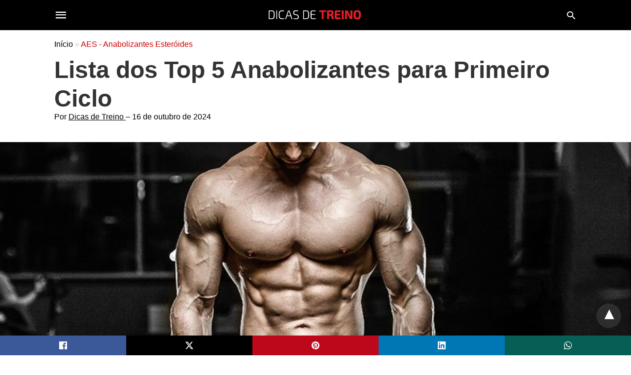

--- FILE ---
content_type: text/html; charset=UTF-8
request_url: https://www.dicasdetreino.com.br/lista-dos-anabolizantes-para-primeiro-ciclo/?amp
body_size: 30846
content:
<!DOCTYPE html>
<html amp lang="pt-BR" i-amphtml-layout="" i-amphtml-no-boilerplate="" transformed="self;v=1" i-amphtml-binding> <head><meta charset="utf-8"><meta name="viewport" content="width=device-width"><link rel="preconnect" href="//cdn.ampproject.org"><link as="script" crossorigin="anonymous" href="https://cdn.ampproject.org/v0.mjs" rel="modulepreload"><style amp-runtime="" i-amphtml-version="012510081644000">html{overflow-x:hidden!important}html.i-amphtml-fie{height:100%!important;width:100%!important}html:not([amp4ads]),html:not([amp4ads]) body{height:auto!important}html:not([amp4ads]) body{margin:0!important}body{-webkit-text-size-adjust:100%;-moz-text-size-adjust:100%;-ms-text-size-adjust:100%;text-size-adjust:100%}html.i-amphtml-singledoc.i-amphtml-embedded{-ms-touch-action:pan-y pinch-zoom;touch-action:pan-y pinch-zoom}html.i-amphtml-fie>body,html.i-amphtml-singledoc>body{overflow:visible!important}html.i-amphtml-fie:not(.i-amphtml-inabox)>body,html.i-amphtml-singledoc:not(.i-amphtml-inabox)>body{position:relative!important}html.i-amphtml-ios-embed-legacy>body{overflow-x:hidden!important;overflow-y:auto!important;position:absolute!important}html.i-amphtml-ios-embed{overflow-y:auto!important;position:static}#i-amphtml-wrapper{overflow-x:hidden!important;overflow-y:auto!important;position:absolute!important;top:0!important;left:0!important;right:0!important;bottom:0!important;margin:0!important;display:block!important}html.i-amphtml-ios-embed.i-amphtml-ios-overscroll,html.i-amphtml-ios-embed.i-amphtml-ios-overscroll>#i-amphtml-wrapper{-webkit-overflow-scrolling:touch!important}#i-amphtml-wrapper>body{position:relative!important;border-top:1px solid transparent!important}#i-amphtml-wrapper+body{visibility:visible}#i-amphtml-wrapper+body .i-amphtml-lightbox-element,#i-amphtml-wrapper+body[i-amphtml-lightbox]{visibility:hidden}#i-amphtml-wrapper+body[i-amphtml-lightbox] .i-amphtml-lightbox-element{visibility:visible}#i-amphtml-wrapper.i-amphtml-scroll-disabled,.i-amphtml-scroll-disabled{overflow-x:hidden!important;overflow-y:hidden!important}amp-instagram{padding:54px 0px 0px!important;background-color:#fff}amp-iframe iframe{box-sizing:border-box!important}[amp-access][amp-access-hide]{display:none}[subscriptions-dialog],body:not(.i-amphtml-subs-ready) [subscriptions-action],body:not(.i-amphtml-subs-ready) [subscriptions-section]{display:none!important}amp-experiment,amp-live-list>[update]{display:none}amp-list[resizable-children]>.i-amphtml-loading-container.amp-hidden{display:none!important}amp-list [fetch-error],amp-list[load-more] [load-more-button],amp-list[load-more] [load-more-end],amp-list[load-more] [load-more-failed],amp-list[load-more] [load-more-loading]{display:none}amp-list[diffable] div[role=list]{display:block}amp-story-page,amp-story[standalone]{min-height:1px!important;display:block!important;height:100%!important;margin:0!important;padding:0!important;overflow:hidden!important;width:100%!important}amp-story[standalone]{background-color:#000!important;position:relative!important}amp-story-page{background-color:#757575}amp-story .amp-active>div,amp-story .i-amphtml-loader-background{display:none!important}amp-story-page:not(:first-of-type):not([distance]):not([active]){transform:translateY(1000vh)!important}amp-autocomplete{position:relative!important;display:inline-block!important}amp-autocomplete>input,amp-autocomplete>textarea{padding:0.5rem;border:1px solid rgba(0,0,0,.33)}.i-amphtml-autocomplete-results,amp-autocomplete>input,amp-autocomplete>textarea{font-size:1rem;line-height:1.5rem}[amp-fx^=fly-in]{visibility:hidden}amp-script[nodom],amp-script[sandboxed]{position:fixed!important;top:0!important;width:1px!important;height:1px!important;overflow:hidden!important;visibility:hidden}
/*# sourceURL=/css/ampdoc.css*/[hidden]{display:none!important}.i-amphtml-element{display:inline-block}.i-amphtml-blurry-placeholder{transition:opacity 0.3s cubic-bezier(0.0,0.0,0.2,1)!important;pointer-events:none}[layout=nodisplay]:not(.i-amphtml-element){display:none!important}.i-amphtml-layout-fixed,[layout=fixed][width][height]:not(.i-amphtml-layout-fixed){display:inline-block;position:relative}.i-amphtml-layout-responsive,[layout=responsive][width][height]:not(.i-amphtml-layout-responsive),[width][height][heights]:not([layout]):not(.i-amphtml-layout-responsive),[width][height][sizes]:not(img):not([layout]):not(.i-amphtml-layout-responsive){display:block;position:relative}.i-amphtml-layout-intrinsic,[layout=intrinsic][width][height]:not(.i-amphtml-layout-intrinsic){display:inline-block;position:relative;max-width:100%}.i-amphtml-layout-intrinsic .i-amphtml-sizer{max-width:100%}.i-amphtml-intrinsic-sizer{max-width:100%;display:block!important}.i-amphtml-layout-container,.i-amphtml-layout-fixed-height,[layout=container],[layout=fixed-height][height]:not(.i-amphtml-layout-fixed-height){display:block;position:relative}.i-amphtml-layout-fill,.i-amphtml-layout-fill.i-amphtml-notbuilt,[layout=fill]:not(.i-amphtml-layout-fill),body noscript>*{display:block;overflow:hidden!important;position:absolute;top:0;left:0;bottom:0;right:0}body noscript>*{position:absolute!important;width:100%;height:100%;z-index:2}body noscript{display:inline!important}.i-amphtml-layout-flex-item,[layout=flex-item]:not(.i-amphtml-layout-flex-item){display:block;position:relative;-ms-flex:1 1 auto;flex:1 1 auto}.i-amphtml-layout-fluid{position:relative}.i-amphtml-layout-size-defined{overflow:hidden!important}.i-amphtml-layout-awaiting-size{position:absolute!important;top:auto!important;bottom:auto!important}i-amphtml-sizer{display:block!important}@supports (aspect-ratio:1/1){i-amphtml-sizer.i-amphtml-disable-ar{display:none!important}}.i-amphtml-blurry-placeholder,.i-amphtml-fill-content{display:block;height:0;max-height:100%;max-width:100%;min-height:100%;min-width:100%;width:0;margin:auto}.i-amphtml-layout-size-defined .i-amphtml-fill-content{position:absolute;top:0;left:0;bottom:0;right:0}.i-amphtml-replaced-content,.i-amphtml-screen-reader{padding:0!important;border:none!important}.i-amphtml-screen-reader{position:fixed!important;top:0px!important;left:0px!important;width:4px!important;height:4px!important;opacity:0!important;overflow:hidden!important;margin:0!important;display:block!important;visibility:visible!important}.i-amphtml-screen-reader~.i-amphtml-screen-reader{left:8px!important}.i-amphtml-screen-reader~.i-amphtml-screen-reader~.i-amphtml-screen-reader{left:12px!important}.i-amphtml-screen-reader~.i-amphtml-screen-reader~.i-amphtml-screen-reader~.i-amphtml-screen-reader{left:16px!important}.i-amphtml-unresolved{position:relative;overflow:hidden!important}.i-amphtml-select-disabled{-webkit-user-select:none!important;-ms-user-select:none!important;user-select:none!important}.i-amphtml-notbuilt,[layout]:not(.i-amphtml-element),[width][height][heights]:not([layout]):not(.i-amphtml-element),[width][height][sizes]:not(img):not([layout]):not(.i-amphtml-element){position:relative;overflow:hidden!important;color:transparent!important}.i-amphtml-notbuilt:not(.i-amphtml-layout-container)>*,[layout]:not([layout=container]):not(.i-amphtml-element)>*,[width][height][heights]:not([layout]):not(.i-amphtml-element)>*,[width][height][sizes]:not([layout]):not(.i-amphtml-element)>*{display:none}amp-img:not(.i-amphtml-element)[i-amphtml-ssr]>img.i-amphtml-fill-content{display:block}.i-amphtml-notbuilt:not(.i-amphtml-layout-container),[layout]:not([layout=container]):not(.i-amphtml-element),[width][height][heights]:not([layout]):not(.i-amphtml-element),[width][height][sizes]:not(img):not([layout]):not(.i-amphtml-element){color:transparent!important;line-height:0!important}.i-amphtml-ghost{visibility:hidden!important}.i-amphtml-element>[placeholder],[layout]:not(.i-amphtml-element)>[placeholder],[width][height][heights]:not([layout]):not(.i-amphtml-element)>[placeholder],[width][height][sizes]:not([layout]):not(.i-amphtml-element)>[placeholder]{display:block;line-height:normal}.i-amphtml-element>[placeholder].amp-hidden,.i-amphtml-element>[placeholder].hidden{visibility:hidden}.i-amphtml-element:not(.amp-notsupported)>[fallback],.i-amphtml-layout-container>[placeholder].amp-hidden,.i-amphtml-layout-container>[placeholder].hidden{display:none}.i-amphtml-layout-size-defined>[fallback],.i-amphtml-layout-size-defined>[placeholder]{position:absolute!important;top:0!important;left:0!important;right:0!important;bottom:0!important;z-index:1}amp-img[i-amphtml-ssr]:not(.i-amphtml-element)>[placeholder]{z-index:auto}.i-amphtml-notbuilt>[placeholder]{display:block!important}.i-amphtml-hidden-by-media-query{display:none!important}.i-amphtml-element-error{background:red!important;color:#fff!important;position:relative!important}.i-amphtml-element-error:before{content:attr(error-message)}i-amp-scroll-container,i-amphtml-scroll-container{position:absolute;top:0;left:0;right:0;bottom:0;display:block}i-amp-scroll-container.amp-active,i-amphtml-scroll-container.amp-active{overflow:auto;-webkit-overflow-scrolling:touch}.i-amphtml-loading-container{display:block!important;pointer-events:none;z-index:1}.i-amphtml-notbuilt>.i-amphtml-loading-container{display:block!important}.i-amphtml-loading-container.amp-hidden{visibility:hidden}.i-amphtml-element>[overflow]{cursor:pointer;position:relative;z-index:2;visibility:hidden;display:initial;line-height:normal}.i-amphtml-layout-size-defined>[overflow]{position:absolute}.i-amphtml-element>[overflow].amp-visible{visibility:visible}template{display:none!important}.amp-border-box,.amp-border-box *,.amp-border-box :after,.amp-border-box :before{box-sizing:border-box}amp-pixel{display:none!important}amp-analytics,amp-auto-ads,amp-story-auto-ads{position:fixed!important;top:0!important;width:1px!important;height:1px!important;overflow:hidden!important;visibility:hidden}amp-story{visibility:hidden!important}html.i-amphtml-fie>amp-analytics{position:initial!important}[visible-when-invalid]:not(.visible),form [submit-error],form [submit-success],form [submitting]{display:none}amp-accordion{display:block!important}@media (min-width:1px){:where(amp-accordion>section)>:first-child{margin:0;background-color:#efefef;padding-right:20px;border:1px solid #dfdfdf}:where(amp-accordion>section)>:last-child{margin:0}}amp-accordion>section{float:none!important}amp-accordion>section>*{float:none!important;display:block!important;overflow:hidden!important;position:relative!important}amp-accordion,amp-accordion>section{margin:0}amp-accordion:not(.i-amphtml-built)>section>:last-child{display:none!important}amp-accordion:not(.i-amphtml-built)>section[expanded]>:last-child{display:block!important}
/*# sourceURL=/css/ampshared.css*/</style><meta name="description" content="Conheça os top 5 de anabolizantes para o primeiro ciclo. Substâncias anabólicas trazem perigo ao corpo, portanto atenção e boa leitura!"><meta property="og:locale" content="pt_BR"><meta property="og:type" content="article"><meta property="og:title" content="Lista dos Top 5 Anabolizantes para Primeiro Ciclo"><meta property="og:description" content="Conheça os top 5 de anabolizantes para o primeiro ciclo. Substâncias anabólicas trazem perigo ao corpo, portanto atenção e boa leitura!"><meta property="og:url" content="https://www.dicasdetreino.com.br/lista-dos-anabolizantes-para-primeiro-ciclo/"><meta property="og:site_name" content="Dicas de Treino"><meta property="article:publisher" content="https://www.facebook.com/dicasdetreino"><meta property="article:author" content="https://www.facebook.com/dicasdetreino"><meta property="article:published_time" content="2024-10-16T11:30:55+00:00"><meta property="article:modified_time" content="2024-10-16T22:39:22+00:00"><meta property="og:image" content="https://www.dicasdetreino.com.br/wp-content/uploads/2022/05/Anabolizantes-para-Primeiro-Ciclo.jpg"><meta property="og:image:width" content="800"><meta property="og:image:height" content="450"><meta property="og:image:type" content="image/jpeg"><meta name="author" content="Dicas de Treino"><meta name="twitter:card" content="summary_large_image"><meta name="twitter:creator" content="@Dicas_de_Treino"><meta name="twitter:site" content="@Dicas_de_Treino"><meta name="twitter:label1" content="Escrito por"><meta name="twitter:data1" content="Dicas de Treino"><meta name="twitter:label2" content="Est. tempo de leitura"><meta name="twitter:data2" content="9 minutos"><meta name="msapplication-TileImage" content="https://www.dicasdetreino.com.br/wp-content/uploads/2019/05/cropped-LOGO_DICAS-DE-TREINO_FINAL-06-Copia-270x270.png"><meta name="generator" content="AMP for WP 1.1.5"><link rel="preload" as="font" href="https://www.dicasdetreino.com.br/wp-content/plugins/accelerated-mobile-pages/templates/design-manager/swift/fonts/icomoon.ttf" type="font/ttf" crossorigin><link rel="preload" href="https://www.dicasdetreino.com.br/wp-content/uploads/2022/05/Anabolizantes-para-Primeiro-Ciclo.jpg" as="image"><script src="https://cdn.ampproject.org/v0.mjs" async type="module" crossorigin="anonymous"></script><script async nomodule src="https://cdn.ampproject.org/v0.js" crossorigin="anonymous"></script><script custom-element="amp-ad" src="https://cdn.ampproject.org/v0/amp-ad-0.1.mjs" async type="module" crossorigin="anonymous"></script><script async nomodule src="https://cdn.ampproject.org/v0/amp-ad-0.1.js" crossorigin="anonymous" custom-element="amp-ad"></script><script custom-element="amp-addthis" src="https://cdn.ampproject.org/v0/amp-addthis-0.1.mjs" async type="module" crossorigin="anonymous"></script><script async nomodule src="https://cdn.ampproject.org/v0/amp-addthis-0.1.js" crossorigin="anonymous" custom-element="amp-addthis"></script><script custom-element="amp-analytics" src="https://cdn.ampproject.org/v0/amp-analytics-0.1.mjs" async type="module" crossorigin="anonymous"></script><script async nomodule src="https://cdn.ampproject.org/v0/amp-analytics-0.1.js" crossorigin="anonymous" custom-element="amp-analytics"></script><script custom-element="amp-bind" src="https://cdn.ampproject.org/v0/amp-bind-latest.mjs" async type="module" crossorigin="anonymous"></script><script async nomodule src="https://cdn.ampproject.org/v0/amp-bind-latest.js" crossorigin="anonymous" custom-element="amp-bind"></script><script custom-element="amp-form" src="https://cdn.ampproject.org/v0/amp-form-latest.mjs" async type="module" crossorigin="anonymous"></script><script async nomodule src="https://cdn.ampproject.org/v0/amp-form-latest.js" crossorigin="anonymous" custom-element="amp-form"></script><script custom-template="amp-mustache" src="https://cdn.ampproject.org/v0/amp-mustache-latest.mjs" async="" type="module" crossorigin="anonymous"></script><script async nomodule src="https://cdn.ampproject.org/v0/amp-mustache-latest.js" crossorigin="anonymous" custom-template="amp-mustache"></script><script custom-element="amp-youtube" src="https://cdn.ampproject.org/v0/amp-youtube-0.1.mjs" async type="module" crossorigin="anonymous"></script><script async nomodule src="https://cdn.ampproject.org/v0/amp-youtube-0.1.js" crossorigin="anonymous" custom-element="amp-youtube"></script><link rel="icon" href="https://www.dicasdetreino.com.br/wp-content/uploads/2019/05/cropped-LOGO_DICAS-DE-TREINO_FINAL-06-Copia-32x32.png" sizes="32x32"><link rel="icon" href="https://www.dicasdetreino.com.br/wp-content/uploads/2019/05/cropped-LOGO_DICAS-DE-TREINO_FINAL-06-Copia-192x192.png" sizes="192x192"><style amp-custom> body{font-family:'Poppins', sans-serif;font-size:16px;line-height:1.25}ol, ul{list-style-position:inside}p, ol, ul, figure{margin:0 0 1em;padding:0}a, a:active, a:visited{text-decoration:none;color:#ec0000}body a:hover{color:#ec0000}#ampforwp-jp-relatedposts{padding-top:1em;margin:1em 0;position:relative;clear:both}#ampforwp-jp-relatedposts h3.jp-relatedposts-headline{margin:0 0 1em;display:inline-block;float:left;font-size:9pt;font-weight:700;font-family:inherit}#ampforwp-jp-relatedposts .jp-relatedposts-items-visual{margin-right:-20px}#ampforwp-jp-relatedposts .jp-relatedposts-items{clear:left}#ampforwp-jp-relatedposts .jp-relatedposts-items-visual .jp-relatedposts-post{padding-right:20px;-moz-opacity:.8;opacity:.8}#ampforwp-jp-relatedposts .jp-relatedposts-items .jp-relatedposts-post{float:left;width:33%;margin:0 0 1em;box-sizing:border-box;-moz-box-sizing:border-box;-webkit-box-sizing:border-box}#ampforwp-jp-relatedposts .jp-relatedposts-items-visual h4.jp-relatedposts-post-title{text-transform:none;font-family:inherit;display:block;max-width:100%}#ampforwp-jp-relatedposts .jp-relatedposts-items p,#ampforwp-jp-relatedposts .jp-relatedposts-items time,#ampforwp-jp-relatedposts .jp-relatedposts-items-visual h4.jp-relatedposts-post-title{font-size:14px;line-height:20px;margin:0}#ampforwp-jp-relatedposts .jp-relatedposts-items .jp-relatedposts-post .jp-relatedposts-post-title a{font-size:inherit;font-weight:400;text-decoration:none;-moz-opacity:1;opacity:1}pre{white-space:pre-wrap}.left{float:left}.right{float:right}.hidden, .hide, .logo .hide{display:none}.screen-reader-text{border:0;clip:rect(1px, 1px, 1px, 1px);clip-path:inset(50%);height:1px;margin:-1px;overflow:hidden;padding:0;position:absolute;width:1px;word-wrap:normal}.clearfix{clear:both}blockquote{background:#f1f1f1;margin:10px 0 20px 0;padding:15px}blockquote p:last-child{margin-bottom:0}.amp-wp-unknown-size img{object-fit:contain}.amp-wp-enforced-sizes{max-width:100%}html,body,div,span,object,iframe,h1,h2,h3,h4,h5,h6,p,blockquote,pre,abbr,address,cite,code,del,dfn,em,img,ins,kbd,q,samp,small,strong,sub,sup,var,b,i,dl,dt,dd,ol,ul,li,fieldset,form,label,legend,table,caption,tbody,tfoot,thead,tr,th,td,article,aside,canvas,details,figcaption,figure,footer,header,hgroup,menu,nav,section,summary,time,mark,audio,video{margin:0;padding:0;border:0;outline:0;font-size:100%;vertical-align:baseline;background:transparent}body{line-height:1}article,aside,details,figcaption,figure,footer,header,hgroup,menu,nav,section{display:block}nav ul{list-style:none}blockquote,q{quotes:none}blockquote:before,blockquote:after,q:before,q:after{content:none}a{margin:0;padding:0;font-size:100%;vertical-align:baseline;background:transparent}table{border-collapse:collapse;border-spacing:0}hr{display:block;height:1px;border:0;border-top:1px solid #ccc;margin:1em 0;padding:0}input,select{vertical-align:middle}*,*:after,*:before{box-sizing:border-box;-ms-box-sizing:border-box;-o-box-sizing:border-box}.alignright{float:right;margin-left:10px}.alignleft{float:left;margin-right:10px}.aligncenter{display:block;margin-left:auto;margin-right:auto;text-align:center}amp-iframe{max-width:100%;margin-bottom:20px}amp-wistia-player{margin:5px 0px}.wp-caption{padding:0}figcaption,.wp-caption-text{font-size:12px;line-height:1.5em;margin:0;padding:.66em 10px .75em;text-align:center}amp-carousel > amp-img > img{object-fit:contain}.amp-carousel-container{position:relative;width:100%;height:100%}.amp-carousel-img img{object-fit:contain}amp-instagram{box-sizing:initial}figure.aligncenter amp-img{margin:0 auto}.rr span,.loop-date,.fbp-cnt .amp-author,.display-name,.author-name{color:#191919}.fsp-cnt .loop-category li{padding:8px 0px}.fbp-cnt h2.loop-title{padding:8px 0px}.cntr{max-width:1100px;margin:0 auto;width:100%;padding:0px 20px}@font-face{font-family:'icomoon';font-display:swap;font-style:normal;font-weight:normal;src:local('icomoon'), local('icomoon'), url('https://www.dicasdetreino.com.br/wp-content/plugins/accelerated-mobile-pages/templates/design-manager/swift/fonts/icomoon.ttf')}header .cntr{max-width:1100px;margin:0 auto}.h_m{position:static;background:rgba(0,0,0,1);border-bottom:1px solid;border-color:rgba(0,0,0,0.12);padding:0 0 0 0;margin:0 0 0 0}.content-wrapper{margin-top:0px}.h_m_w{width:100%;clear:both;display:inline-flex;height:60px}.icon-src:before{content:"\e8b6";font-family:'icomoon';font-size:23px}.isc:after{content:"\e8cc";font-family:'icomoon';font-size:20px}.h-ic a:after, .h-ic a:before{color:rgba(255,255,255,1)}.h-ic{margin:0px 10px;align-self:center}.amp-logo a{line-height:0;display:inline-block;margin:0;font-size:17px;font-weight:700;text-transform:uppercase;display:inline-block;color:rgba(255,255,255,1)}.logo h1{margin:0;font-size:17px;font-weight:700;text-transform:uppercase;display:inline-block}.h-srch a{line-height:1;display:block}.amp-logo amp-img{margin:0 auto}@media(max-width:480px){.h-sing{font-size:13px}}.logo{z-index:2;flex-grow:1;align-self:center;text-align:center;line-height:0}.h-1{display:flex;order:1}.h-nav{order:-1;align-self:center;flex-basis:30px}.h-ic:last-child{margin-right:0}.lb-t{position:fixed;top:-50px;width:100%;width:100%;opacity:0;transition:opacity .5s ease-in-out;overflow:hidden;z-index:9;background:rgba(20,20,22,0.9)}.lb-t img{margin:auto;position:absolute;top:0;left:0;right:0;bottom:0;max-height:0%;max-width:0%;border:3px solid white;box-shadow:0px 0px 8px rgba(0,0,0,.3);box-sizing:border-box;transition:.5s ease-in-out}a.lb-x{display:block;width:50px;height:50px;box-sizing:border-box;background:tranparent;color:black;text-decoration:none;position:absolute;top:-80px;right:0;transition:.5s ease-in-out}a.lb-x:after{content:"\e5cd";font-family:'icomoon';font-size:30px;line-height:0;display:block;text-indent:1px;color:rgba(255,255,255,0.8)}.lb-t:target{opacity:1;top:0;bottom:0;left:0;z-index:2}.lb-t:target img{max-height:100%;max-width:100%}.lb-t:target a.lb-x{top:25px}.lb img{cursor:pointer}.lb-btn form{position:absolute;top:200px;left:0;right:0;margin:0 auto;text-align:center}.lb-btn .s{padding:10px}.lb-btn .icon-search{padding:10px;cursor:pointer}.amp-search-wrapper{width:80%;margin:0 auto;position:relative}.overlay-search:before{content:"\e8b6";font-family:'icomoon';font-size:24px;position:absolute;right:0;cursor:pointer;top:4px;color:rgba(255,255,255,0.8)}.amp-search-wrapper .icon-search{cursor:pointer;background:transparent;border:none;display:inline-block;width:30px;height:30px;opacity:0;position:absolute;z-index:100;right:0;top:0}.lb-btn .s{padding:10px;background:transparent;border:none;border-bottom:1px solid #504c4c;width:100%;color:rgba(255,255,255,0.8)}.m-ctr{background:rgba(20,20,22,0.9)}.tg, .fsc{display:none}.fsc{width:100%;height:-webkit-fill-available;position:absolute;cursor:pointer;top:0;left:0;z-index:9}.tg:checked + .hamb-mnu > .m-ctr{margin-left:0;border-right:1px solid}.tg:checked + .hamb-mnu > .m-ctr .c-btn{position:fixed;right:5px;top:5px;background:rgba(20,20,22,0.9);border-radius:50px}.m-ctr{margin-left:-100%;float:left}.tg:checked + .hamb-mnu > .fsc{display:block;background:rgba(0,0,0,.9);height:100%}.t-btn, .c-btn{cursor:pointer}.t-btn:after{content:"\e5d2";font-family:"icomoon";font-size:28px;display:inline-block;color:rgba(255,255,255,1)}.c-btn:after{content:"\e5cd";font-family:"icomoon";font-size:20px;color:rgba(255,255,255,0.8);line-height:0;display:block;text-indent:1px}.c-btn{float:right;padding:15px 5px}header[style] label.c-btn, header[style] .lb-t:target a.lb-x{margin-top:30px}.m-ctr{transition:margin 0.3s ease-in-out}.m-ctr{width:90%;height:100%;position:absolute;z-index:99;padding:2% 0% 100vh 0%}.m-menu{display:inline-block;width:100%;padding:2px 20px 10px 20px}.m-scrl{overflow-y:scroll;display:inline-block;width:100%;max-height:94vh}.m-menu .amp-menu .toggle:after{content:"\e313";font-family:'icomoon';font-size:25px;display:inline-block;top:1px;padding:5px;transform:rotate(270deg);right:0;left:auto;cursor:pointer;border-radius:35px;color:rgba(255,255,255,0.8)}.m-menu .amp-menu li.menu-item-has-children:after{display:none}.m-menu .amp-menu li ul{font-size:14px}.m-menu .amp-menu{list-style-type:none;padding:0}.m-menu .amp-menu > li a{color:rgba(255,255,255,0.8);padding:12px 7px;margin-bottom:0;display:inline-block}.menu-btn{margin-top:30px;text-align:center}.menu-btn a{color:#fff;border:2px solid #ccc;padding:15px 30px;display:inline-block}.amp-menu li.menu-item-has-children>ul>li{width:100%}.m-menu .amp-menu li.menu-item-has-children>ul>li{padding-left:0;border-bottom:1px solid;margin:0px 10px}.m-menu .link-menu .toggle{width:100%;height:100%;position:absolute;top:0px;right:0;cursor:pointer}.m-menu .amp-menu .sub-menu li:last-child{border:none}.m-menu .amp-menu a{padding:7px 15px}.m-menu > li{font-size:17px}.amp-menu .toggle:after{position:absolute}.m-menu .toggle{float:right}.m-menu input{display:none}.m-menu .amp-menu [id^=drop]:checked + label + ul{display:block}.m-menu .amp-menu [id^=drop]:checked + .toggle:after{transform:rotate(360deg)}.hamb-mnu ::-webkit-scrollbar{display:none}.p-m-fl{width:100%;border-bottom:1px solid rgba(0, 0, 0, 0.05);background:rgba(239,239,239,1)}.p-menu{width:100%;text-align:center;margin:0px auto;padding:0px 25px 0px 25px}.p-menu ul li{display:inline-block;margin-right:21px;font-size:12px;line-height:20px;letter-spacing:1px;font-weight:400;position:relative}.p-menu ul li a{color:rgba(53,53,53,1);padding:12px 0px 12px 0px;display:inline-block}.p-menu input{display:none}.p-menu .amp-menu .toggle:after{display:none}.p-menu{white-space:nowrap}@media(max-width:768px){.p-menu{overflow:scroll}}pre{padding:30px 15px;background:#f7f7f7;white-space:pre-wrap;;font-size:14px;color:#666666;border-left:3px solid;border-color:#ec0000;margin-bottom:20px}.cntn-wrp{font-family:'Poppins', sans-serif}table{display:-webkit-box;overflow-x:auto;word-break:normal}.author-tw:after{content:"";background-image:url([data-uri]);background-size:cover;width:15px;height:15px;display:inline-block;background-color:#000;border-radius:3px;margin:0px 5px;text-decoration:none}.author-tw:hover{text-decoration:none}.artl-cnt table{margin:0 auto;text-align:center;width:100%}p.nocomments{padding:10px;color:#fff}.tl-exc{font-size:16px;color:#444;margin-top:10px;line-height:20px}.amp-category span:nth-child(1){display:none}.amp-category span a, .amp-category span{color:#ec0000;font-size:12px;font-weight:500;text-transform:uppercase}.amp-category span a:hover{color:#ec0000}.amp-category span:after{content:"/";display:inline-block;margin:0px 5px 0px 5px;position:relative;top:1px;color:rgba(0, 0, 0, 0.25)}.amp-category span:last-child:after{display:none}.sp{width:100%;margin-top:20px;display:inline-block}.amp-post-title{font-size:48px;line-height:58px;color:#333;margin:0;padding-top:15px}.sf-img{text-align:center;width:100%;display:inline-block;height:auto;margin-top:33px}.sf-img figure{margin:0}.sf-img .wp-caption-text{width:1100px;text-align:left;margin:0 auto;color:#a1a1a1;font-size:14px;line-height:20px;font-weight:500;border-bottom:1px solid #ccc;padding:15px 0px}.sf-img .wp-caption-text:before{content:"\e412";font-family:'icomoon';font-size:24px;position:relative;top:4px;opacity:0.4;margin-right:5px}.sp-cnt{margin-top:40px;clear:both;width:100%;display:inline-block}.sp-rl{display:inline-flex;width:100%}.sp-rt{width:72%;margin-left:60px;flex-direction:column;justify-content:space-around;order:1}.sp-lt{display:flex;flex-direction:column;flex:1 0 20%;order:0;max-width:237px}.ss-ic, .sp-athr, .amp-tags, .post-date{padding-bottom:20px;border-bottom:1px dotted #ccc}.shr-txt, .athr-tx, .amp-tags > span:nth-child(1), .amp-related-posts-title, .related-title, .r-pf h3{margin-bottom:12px}.shr-txt, .athr-tx, .r-pf h3, .amp-tags > span:nth-child(1), .amp-related-posts-title, .post-date, .related-title{display:block}.shr-txt, .athr-tx, .r-pf h3, .amp-tags > span:nth-child(1), .amp-related-posts-title, .post-date, .related-title{text-transform:uppercase;font-size:12px;color:#666;font-weight:400}.loop-date, .post-edit-link{display:inline-block}.post-date .post-edit-link{color:#ec0000;float:right}.post-date .post-edit-link:hover{color:#ec0000}.sp-athr, .amp-tags, .post-date{margin-top:20px}@media(min-width:768px){.post-date.mob-date{display:none}}@media(max-width:768px){.post-date.desk-date{display:none}}.sp-athr .author-details a, .sp-athr .author-details, .amp-tags span a, .amp-tag{font-size:15px;color:#ec0000;font-weight:400;line-height:1.5}.amp-tags .amp-tag:after{content:"/";display:inline-block;padding:0px 10px;position:relative;top:-1px;color:#ccc;font-size:12px}.amp-tags .amp-tag:last-child:after{display:none}.ss-ic li:before{border-radius:2px;text-align:center;padding:4px 6px}.sgl table{width:100%;margin-bottom:25px}.sgl th, .sgl td{padding:0.5em 1em;border:1px solid #ddd}@media(min-width:768px){.sp-athr.mob-athr{display:none}}@media(max-width:768px){.sp-athr.desk-athr{display:none}}.cntn-wrp{font-size:18px;color:#000;line-height:1.7;word-break:break-word}.cntn-wrp small{font-size:11px;line-height:1.2;color:#111}.cntn-wrp p, .cntn-wrp ul, .cntn-wrp ol{margin:0px 0px 30px 0px;word-break:break-word}.cntn-wrp .wp-block-image,.wp-block-embed{margin:15px 0px}.wp-block-embed{margin-top:45px}figure.wp-block-embed-twitter{margin:0}.wp-block-embed blockquote a{position:absolute;height:285px;z-index:9;margin-top:-40px}@media(max-width:768px){.wp-block-embed blockquote a{width:90%;height:209px;margin-top:-95px}.wp-block-embed{margin-top:95px}}.artl-cnt ul li, .artl-cnt ol li{list-style-type:none;position:relative;padding-left:20px}.artl-cnt ul li:before{content:"";display:inline-block;width:5px;height:5px;background:#333;position:absolute;top:12px;left:0px}.artl-cnt ol li{list-style-type:decimal;position:unset;padding:0}.sp-rt p strong, .pg p strong{font-weight:700}@supports (-webkit-overflow-scrolling:touch){.m-ctr{overflow:initial}}@supports not (-webkit-overflow-scrolling:touch){.m-ctr{overflow:scroll}}.m-scrl{display:inline-block;width:100%;max-height:94vh}.srp{margin-top:20px}.srp .amp-related-posts amp-img{float:left;width:100%;margin:0px;height:100%}.srp ul li{display:inline-block;line-height:1.3;margin-bottom:24px;list-style-type:none;width:100%}.srp ul li:last-child{margin-bottom:0px}.has_thumbnail:hover{opacity:0.7}.has_thumbnail:hover .related_link a{color:#ec0000}.related_link{margin-top:10px}.related_link a{color:#333}.related_link p{word-break:break-word;color:#444;font-size:15px;line-height:20px;letter-spacing:0.10px;margin-top:5px;font-weight:400}.amp-related-posts ul{list-style-type:none}.r-pf{margin-top:40px;display:inline-block;width:100%}.sp-rt .amp-author{padding:20px 20px;border-radius:0;background:#f9f9f9;border:1px solid #ececec;display:inline-block;width:100%}.sp-rt .amp-author-image{float:left}.amp-author-image amp-img{border-radius:50%;margin:0px 12px 5px 0px;display:block;width:50px}.author-details p{margin:0;font-size:13px;line-height:20px;color:#666;padding-top:4px}#pagination{margin-top:30px;border-top:1px dotted #ccc;padding:20px 5px 0px 5px;;font-size:16px;line-height:24px;font-weight:400}.next{float:right;width:45%;text-align:right;position:relative;margin-top:10px}.next a, .prev a{color:#333}.prev{float:left;width:45%;position:relative;margin-top:10px}.prev span{text-transform:uppercase;font-size:12px;color:#666;display:block;position:absolute;top:-26px}.next span{text-transform:uppercase;font-size:12px;color:#666;display:block;font-weight:400;position:absolute;top:-26px;right:0}.next:hover a, .prev:hover a{color:#ec0000}.prev:after{border-left:1px dotted #ccc;content:"";height:calc(100% - -10px);right:-50px;position:absolute;top:50%;transform:translate(0px, -50%);width:2px}.ampforwp_post_pagination{width:100%;text-align:center;display:inline-block}.ampforwp_post_pagination p{margin:0;font-size:18px;color:#444;font-weight:500;margin-bottom:10px}.ampforwp_post_pagination p a{color:#005be2;padding:0px 10px}.cmts{width:100%;display:inline-block;clear:both;margin-top:40px}.amp-comment-button{background-color:#ec0000;font-size:15px;float:none;margin:30px auto 0px auto;text-align:center;border-radius:3px;font-weight:600;width:250px}.form-submit #submit{background-color:#005be2;font-size:14px;text-align:center;border-radius:3px;font-weight:500;color:#fff;cursor:pointer;margin:0;border:0;padding:11px 21px}#respond p{margin:12px 0}.amp-comment-button a{color:#fff;display:block;padding:7px 0px 8px 0px}.amp-comment-button a:hover{color:#fff}.cmt-form-comment #comment{border-color:#ccc;width:100%;padding:20px}.cmts h3{margin:0;font-size:12px;padding-bottom:6px;border-bottom:1px solid #eee;font-weight:400;letter-spacing:0.5px;text-transform:uppercase;color:#444}.cmts h3:after{content:"";display:block;width:115px;border-bottom:1px solid #ec0000;position:relative;top:7px}.cmts ul{margin-top:16px}.cmts ul li{list-style:none;margin-bottom:20px;padding-bottom:20px;border-bottom:1px solid #eee}.cmts .amp-comments-wrapper ul .children{margin-left:30px}.cmts .cmt-author.vcard .says{display:none}.cmts .cmt-author.vcard .fn{font-size:12px;font-weight:500;color:#333}.cmts .cmt-metadata{font-size:11px;margin-top:8px}.amp-comments-wrapper ul li:hover .cmt-meta .cmt-metadata a{color:#ec0000;}.cmts .cmt-metadata a{color:#999}.cmt-content{margin-top:6px;width:100%;display:inline-block}.cmt-content p{font-size:14px;color:#333;line-height:22px;font-weight:400;margin:0}.cmt-meta amp-img{float:left;margin-right:10px;border-radius:50%;width:40px}.sp-rt .amp-author{margin-top:5px}.cntn-wrp a{margin:10px 0px;color:#ec0000}.loop-wrapper{display:flex;flex-wrap:wrap;margin:-15px}.loop-category li{display:inline-block;list-style-type:none;margin-right:10px;font-size:12px;font-weight:600;letter-spacing:1.5px}.loop-category li a{color:#ec0000;text-transform:uppercase}.loop-category li:hover a{color:#005be2}.fsp-cnt p{color:#444;font-size:13px;line-height:20px;letter-spacing:0.10px;word-break:break-word}.fsp:hover h2 a{color:#ec0000}.fsp h2 a, .fsp h3 a{color:#191919}.fsp{margin:15px;flex-basis:calc(33.33% - 30px)}.fsp-img{margin-bottom:10px}.fsp h2, .fsp h3{margin:0px 0px 5px 0px;font-size:20px;line-height:25px;font-weight:500}.fsp-cnt .loop-category{margin-bottom:20px}.fsp-cnt .loop-category li{font-weight:500}blockquote{margin-bottom:20px}blockquote p{font-size:34px;line-height:1.4;font-weight:700;position:relative;padding:30px 0 0 0}blockquote p:before{content:"";border-top:8px solid #000;width:115px;line-height:40px;display:inline-block;position:absolute;top:0}.cmts-wrap{display:flex;width:100%;margin-top:30px;padding-bottom:30px;border-bottom:1px solid #eee}.cmts-wrap .page-numbers:after{display:none}.cmts .page-numbers{margin:0px 10px}.cmts .prev, .cmts .next{margin:0 auto}.cmts-wrap a{color:#333}.cmts-wrap a:hover{color:#ec0000}.cmts-wrap .current{color:#ec0000}@media(max-width:1110px){.cntr{width:100%;padding:0px 20px}.sp-rt{margin-left:30px}}@media(max-width:768px){.tl-exc{font-size:14px;margin-top:3px;line-height:22px}.sp-rl{display:inline-block;width:100%}.sp-lt{width:100%;margin-top:20px;max-width:100%}.sp-cnt{margin-top:15px}.r-pf h3{padding-top:20px;border-top:1px dotted #ccc}.r-pf{margin-top:20px}.cmts{margin:20px 0px 20px 0px}.sp-rt{width:100%;margin-left:0}.sp-rt .amp-author{padding:20px 15px}#pagination{margin:20px 0px 20px 0px;border-top:none}.amp-post-title{padding-top:15px;margin-bottom:15px}.fsp{flex-basis:calc(100% - 30px)}.fsp-img{width:40%;float:left;margin-right:20px}.fsp-cnt{width:54%;float:left}.srp .related_link{font-size:20px;line-height:1.4;font-weight:600}.rlp-image{width:200px;float:left;margin-right:15px;display:flex;flex-direction:column}.rlp-cnt{display:flex}}@media(max-width:480px){.loop-wrapper{margin-top:15px}.cntn-wrp p{line-height:1.65}.rp .has_related_thumbnail{width:100%}.rlp-image{width:100%;float:none;margin-right:0px}.rlp-cnt{width:100%;float:none}.amp-post-title{font-size:30px;line-height:35px}.amp-category span a{font-size:12px}.sf-img{margin-top:20px}.sp{margin-top:20px}.menu-btn a{padding:10px 20px;font-size:14px}.next, .prev{float:none;width:100%}#pagination{padding:10px 0px 0px}#respond{margin:0}.next a{margin-bottom:45px;display:inline-block}.prev:after{display:none}.author-details p{font-size:12px;line-height:18px}.sf-img .wp-caption-text{width:100%;padding:10px 15px}.fsp-img{width:100%;float:none;margin-right:0px}.fsp-cnt{width:100%;float:none}.fsp{border:none;padding:0}.fsp-cnt{padding:0px 15px 0px 14px}.r-pf .fsp-cnt{padding:0px}blockquote p{font-size:20px}}@media(max-width:425px){.sp-rt .amp-author{margin-bottom:10px}#pagination{margin:20px 0px 10px 0px}.fsp h2, .fsp h3{font-size:24px;font-weight:600}}@media(max-width:320px){.cntn-wrp p{font-size:16px}}.m-srch #amp-search-submit{cursor:pointer;background:transparent;border:none;display:inline-block;width:30px;height:30px;opacity:0;position:absolute;z-index:100;right:0;top:0}.m-srch .amp-search-wrapper{border:1px solid rgba(255,255,255,0.8);background:rgba(255,255,255,0.8);width:100%;border-radius:60px}.m-srch .s{padding:10px 15px;border:none;width:100%;color:rgba(20,20,22,0.9);background:rgba(255,255,255,0.8);border-radius:60px}.m-srch{border-top:1px solid;padding:20px}.m-srch .overlay-search:before{color:rgba(20,20,22,0.9);padding-right:10px;top:6px}.footer{margin-top:80px}.f-menu ul li .sub-menu{display:none}.f-menu ul li{display:inline-block;margin-right:20px}.f-menu ul li a{padding:0;color:#575656}.f-menu ul > li:hover a{color:#ec0000}.f-menu{font-size:14px;line-height:1.4;margin-bottom:30px}.rr{font-size:12px;color:rgba(255,255,255,1)}.rr span{margin:0 10px 0 0px}.f-menu ul li.menu-item-has-children:hover > ul{display:none}.f-menu ul li.menu-item-has-children:after{display:none}.f-w{display:inline-flex;width:100%;flex-wrap:wrap;margin:15px -15px 0px}.f-w-f2{text-align:center;border-top:1px solid rgba(238,238,238,1);padding:50px 0 50px 0}.w-bl{margin-left:0;display:flex;flex-direction:column;position:relative;flex:1 0 22%;margin:0 15px 30px;line-height:1.5;font-size:14px}.w-bl h4{font-size:12px;font-weight:500;margin-bottom:20px;text-transform:uppercase;letter-spacing:1px;padding-bottom:4px}.w-bl ul li{list-style-type:none;margin-bottom:15px}.w-bl ul li:last-child{margin-bottom:0}.w-bl ul li a{text-decoration:none}.w-bl .menu li .sub-menu, .w-bl .lb-x{display:none}.w-bl .menu li .sub-menu, .w-bl .lb-x{display:none}.w-bl table{border-collapse:collapse;margin:0 0 1.5em;width:100%}.w-bl tr{border-bottom:1px solid #eee}.w-bl th, .w-bl td{text-align:center}.w-bl td{padding:0.4em}.w-bl th:first-child, .w-bl td:first-child{padding-left:0}.w-bl thead th{border-bottom:2px solid #bbb;padding-bottom:0.5em;padding:0.4em}.w-bl .calendar_wrap caption{font-size:14px;margin-bottom:10px}.w-bl form{display:inline-flex;flex-wrap:wrap;align-items:center}.w-bl .search-submit{text-indent:-9999px;padding:0;margin:0;background:transparent;line-height:0;display:inline-block;opacity:0}.w-bl .search-button:after{content:"\e8b6";font-family:'icomoon';font-size:23px;display:inline-block;cursor:pointer}.w-bl .search-field{border:1px solid #ccc;padding:6px 10px}.f-w{flex-wrap:wrap}.f-w-f1{background:rgba(0,0,0,1);font-size:14px;line-height:1.5;color:rgba(255,255,255,1)}.w-bl h4{color:rgba(255,255,255,1)}.w-bl a, .f-menu ul li a, .rr a{color:rgba(255,255,255,1)}.w-bl a:hover, .f-menu ul li a:hover, .rr a:hover{color:rgba(236,0,0,1)}.w-bl p{margin-bottom:15px}.f-w-f2{background:rgba(0,0,0,1);display:inline-block;clear:both;width:100%}@media(max-width:768px){.footer{margin-top:60px}.w-bl{flex:1 0 22%}.f-menu ul li{margin-bottom:10px}}@media(max-width:480px){.footer{margin-top:50px}.f-w-f2{padding:25px 0px}.f-w{display:block;margin:15px 0px 0px}.w-bl{margin-bottom:40px}.w-bl{flex:100%}.w-bl ul li{margin-bottom:11px}.f-menu ul li{display:inline-block;line-height:1.8;margin-right:13px}.f-menu .amp-menu > li a{padding:0;font-size:12px;color:#7a7a7a}.rr{margin-top:15px;font-size:11px}}@media(max-width:425px){.footer{margin-top:35px}.w-bl h4{margin-bottom:15px}}.ss-ic ul li{font-family:'icomoon';list-style-type:none;display:inline-block}.ss-ic li a{color:#fff;padding:5px;border-radius:3px;margin:0px 10px 10px 0px;display:inline-block}.ss-ic li a.s_tw{color:#FFFFFF}.s_tw{background:#000000}.ss-ic li a.s_li{color:#00cc00}.ss-ic ul li .s_fb{color:#fff;background:#3b5998}.s_fb:after{content:"\e92d"}.s_tw:after{content:"\e942";color:#fff}.s_tw:after{content:"";background-image:url("[data-uri]");background-size:cover;width:16px;height:16px;display:inline-block}.s_lk{background:#0077b5}.s_lk:after{content:"\e934"}.s_pt{background:#bd081c}.s_pt:after{content:"\e937"}.s_wp{background:#075e54}.s_wp:after{content:"\e946"}.s_stk{background:#f1f1f1;display:inline-block;width:100%;padding:0;position:fixed;bottom:0;text-align:center;border:0}.s_stk ul{width:100%;display:inline-flex}.s_stk ul li{flex-direction:column;flex-basis:0;flex:1 0 5%;max-width:calc(100% - 10px);display:flex;height:40px}.s_stk li a{margin:0;border-radius:0;padding:12px}.body.single-post{padding-bottom:40px}.s_stk{z-index:99999999}.body.single-post .adsforwp-stick-ad, .body.single-post amp-sticky-ad{padding-bottom:45px;padding-top:5px}.body.single-post .ampforwp-sticky-custom-ad{bottom:40px;padding:3px 0px 0px}.body.single-post .afw a{line-height:0}.body.single-post amp-sticky-ad amp-sticky-ad-top-padding{height:0px}.content-wrapper a, .breadcrumb ul li a, .srp ul li, .rr a{transition:all 0.3s ease-in-out 0s}[class^="icon-"], [class*=" icon-"]{font-family:'icomoon';speak:none;font-style:normal;font-weight:normal;font-variant:normal;text-transform:none;line-height:1;-webkit-font-smoothing:antialiased;-moz-osx-font-smoothing:grayscale}.amp-ad-2{max-width:1000px}.amp-ad-3{max-width:1000px}@media (min-width:768px){.wp-block-columns{display:flex}.wp-block-column{max-width:50%;margin:0px 10px}}amp-facebook-like{max-height:28px;top:6px;margin-right:10px}a.readmore-rp{font-size:13px}.ampforwp-blocks-gallery-caption{font-size:16px}.m-s-i li a.s_telegram:after{content:"\e93f"}.cntn-wrp h1, .cntn-wrp h2, .cntn-wrp h3, .cntn-wrp h4, .cntn-wrp h5, h6{margin-bottom:5px}.cntn-wrp h1{font-size:32px}.cntn-wrp h2{font-size:27px}.cntn-wrp h3{font-size:24px}.cntn-wrp h4{font-size:20px}.cntn-wrp h5{font-size:17px}.cntn-wrp h6{font-size:15px}figure.amp-featured-image{margin:10px 0}.amp-category span, .amp-category span:after{display:none}.amp-category span.amp-cat.primary{display:block}.amp-wp-content table, .cntn-wrp.artl-cnt table{height:auto}amp-img.amp-wp-enforced-sizes[layout=intrinsic] > img, .amp-wp-unknown-size > img{object-fit:contain}.rtl amp-carousel{direction:ltr}.rtl .amp-menu .toggle:after{left:0;right:unset}.sharedaddy li{display:none}sub{vertical-align:sub;font-size:small}sup{vertical-align:super;font-size:small}@media only screen and (max-width:480px){svg{max-width:250px;max-height:250px}}h2.amp-post-title{word-break:break-word;word-wrap:break-word}h2.amp-wp-sub-title{word-break:break-word;word-wrap:break-word}h2.amp-wp-sub-title{font-size:20px;line-height:1.4em;margin-top:0px;color:#a0a0a0}h2.amp-wp-sub-title.center{text-align:center}@media (min-width:768px){.artl-cnt .wp-block-column{max-width:100%}}h1,h2,h3,h4,h5,h6,.amp-wp-title{font-family:1}.btt{position:fixed;bottom:55px;right:20px;background:rgba(71, 71, 71, 0.5);color:#fff;border-radius:100%;width:50px;height:50px;text-decoration:none}.btt:hover{color:#fff;background:#474747}.btt:before{content:'\25be';display:block;font-size:35px;font-weight:600;color:#fff;transform:rotate(180deg);text-align:center;line-height:1.5} .wp-block-table{min-width:240px}table.wp-block-table.alignright,table.wp-block-table.alignleft,table.wp-block-table.aligncenter{width:auto}table.wp-block-table.aligncenter{width:50%}table.wp-block-table.alignfull,table.wp-block-table.alignwide{display:table}table{overflow-x:auto}table a:link{font-weight:bold;text-decoration:none}table a:visited{color:#999999;font-weight:bold;text-decoration:none}table a:active, table a:hover{color:#bd5a35;text-decoration:underline}table{font-family:Arial, Helvetica, sans-serif;color:#666;font-size:15px;text-shadow:1px 1px 0px #fff;background:inherit;margin:0px;width:95%}table th{padding:21px 25px 22px 25px;border-top:1px solid #fafafa;border-bottom:1px solid #e0e0e0;background:#ededed}table th:first-child{text-align:left;padding-left:20px}table tr:first-child th:first-child{-webkit-border-top-left-radius:3px;border-top-left-radius:3px}table tr:first-child th:last-child{-webkit-border-top-right-radius:3px;border-top-right-radius:3px}table tr{text-align:center;padding-left:20px;border:2px solid #eee}table td:first-child{padding-left:20px;border-left:0}table td{padding:18px;border-top:1px solid #ffffff;border-bottom:1px solid #e0e0e0;border-left:1px solid #e0e0e0}table tr.even td{background:#f6f6f6;background:-webkit-gradient(linear, left top, left bottom, from(#f8f8f8), to(#f6f6f6))}table tr:last-child td{border-bottom:0}table tr:last-child td:first-child{-webkit-border-bottom-left-radius:3px;border-bottom-left-radius:3px}table tr:last-child td:last-child{-webkit-border-bottom-right-radius:3px;border-bottom-right-radius:3px}@media screen and (min-width:650px){table{display:inline-table}}.has-text-align-left{text-align:left}.has-text-align-right{text-align:right}.has-text-align-center{text-align:center}.collapsible-captions amp-img img{object-fit:contain}.web-stories-list__story-poster amp-img{width:100%;height:100%}.cmnt-hide{display:none}#respond{font-size:14px;display:block;margin:2em auto 0.9em auto;width:100%}.amp-form-submit-success p#ampCommentsButton,.amp-form-submit-success p.logged-in-as, .amp-form-submit-success p.comment-form-comment, .amp-form-submit-success p.comment-notes, .amp-form-submit-success p.comment-form-author, .amp-form-submit-success p.comment-form-email, .amp-form-submit-success p.comment-form-url, .amp-form-submit-success textarea#comment, .amp-form-submit-success p{display:none}.ampforwp-comments h3{border-bottom:1px solid #eee;padding-bottom:8px;font-size:14px}.comment-form-comment{margin-bottom:0px}#commentform #comment{border-color:#ccc;width:100%}.comment-form-comment label{margin-bottom:5px;display:inline-block}.form-submit{margin-top:15px}.comment-notes{font-size:10px}.design_2_wrapper .form-submit #submit{background:#555;border:0;border-radius:40px;padding:11px 22px;font-size:14px;color:#fff;line-height:1;box-shadow:0 0px 3px rgba(0,0,0,.04);border-radius:80px}.design_3_wrapper .form-submit #submit{font-size:14px;padding:12px 22px 12px 22px;font-family:'Roboto Slab', serif;border-radius:2px;text-transform:uppercase;margin-left:0px;letter-spacing:1px;color:#fff;border:0;background:#AD0B15}.design_2_wrapper .ampforwp-comments{background:#fff;padding:10px 20px;box-shadow:0 2px 3px rgba(0,0,0,.05)}.design_1_wrapper .form-submit #submit{border-style:solid;border-color:#c2c2c2;border-width:1px 1px 2px;border-radius:4px;background-color:transparent;font-size:14px;font-weight:600;text-align:center;line-height:18px;margin:0 auto;max-width:200px;padding:11px 16px;text-decoration:none}#respond label{font-size:12px;color:#444;min-width:55px;display:inline-block}#respond input{padding:8px 18px;border:1px solid;border-color:#ccc;margin-left:8px}.comments_list .hide{display:none}.comments_list .show{display:block;position:relative}.show #respond{text-align:left;margin:0}.comments_list .link{cursor:pointer;position:absolute;right:0;top:0px;z-index:1;color:}.ampforwp-comment-reply{text-align:right;display:inline-block;width:100%}#wp-comment-cookies-consent{float:left;margin:0px 45px 0px 0px}@media(max-width:768px){.amp-comments select, textarea, input[type="text"], input[type="password"], input[type="datetime"], input[type="email"]{font-size:16px}}.ampforwp-comment-reply button{border:#fff;background:#fff;font-size:12px;color:}amp-sticky-ad{z-index:9999}.ampforwp-custom-banner-ad{text-align:center}.amp-ad-wrapper{padding-bottom:15px}.amp_ad_2, .amp_ad_3, .amp_ad_4{margin-top:15px}amp-web-push-widget button.amp-subscribe{display:inline-flex;align-items:center;border-radius:5px;border:0;box-sizing:border-box;margin:0;padding:10px 15px;cursor:pointer;outline:none;font-size:15px;font-weight:500;background:#4A90E2;margin-top:7px;color:white;box-shadow:0 1px 1px 0 rgba(0, 0, 0, 0.5);-webkit-tap-highlight-color:rgba(0, 0, 0, 0)}.amp-logo amp-img{width:191px}.amp-menu input{display:none}.amp-menu li.menu-item-has-children ul{display:none}.amp-menu li{position:relative;display:block}.amp-menu > li a{display:block} .ampforwp-incontent-ad{max-width:100%}.amp-ad-wrapper-rspv{max-width:100%;text-align:right}.amp-ad-wrapper-rspv amp-ad{margin:0 auto}.ampforwp-standard-ad{max-width:100%}h2.acss2f015{text-align:center}img.acss1ae6b{display:inline-block;opacity:1}p.acss2f015{text-align:center}span.acss35e8d{background-color:#ffcc00}p.acss21c73{padding-left:40px}div.acss2ac47{clear:both;margin-bottom:1em;margin-top:0em}div.acsse4c51{max-width:100%;overflow:hidden;z-index:10}div.acssb4fa2{background-image:url(https://www.dicasdetreino.com.br/wp-content/uploads/2019/02/Anabolizantes-para-Secar-emagrecer-300x200.jpg)}div.acss0cd1a{float:left}div.acss7e5ec{background-image:url(https://www.dicasdetreino.com.br/wp-content/uploads/2019/04/Anabolizantes-para-Ganhar-Massa-Muscular-300x198.jpg)}div.acsse8473{margin-left:auto;margin-right:auto;text-align:center}.icon-widgets:before{content:"\e1bd"}.icon-search:before{content:"\e8b6"}.icon-shopping-cart:after{content:"\e8cc"}.dt-veja-tambem{margin:16px 0}.dt-veja-tambem>strong{display:block;margin:0 0 8px;font-weight:700}.dt-veja-card{display:flex;align-items:center;height:96px;background:rgb(231,76,60); border-radius:6px;margin:16px 0;padding:0;box-shadow:0 2px 6px rgba(0,0,0,.18);overflow:hidden}.dt-veja-thumbwrap{position:relative;width:165px;height:96px;flex:0 0 165px;overflow:hidden;border-radius:6px 0 0 6px}.dt-veja-thumbwrap amp-img{display:block;object-fit:cover;object-position:center;transition:transform .35s ease,opacity .35s ease}.dt-veja-card:active .dt-veja-thumbwrap amp-img{transform:scale(1.12);opacity:.95}.dt-veja-titulo{align-self:center;display:-webkit-box;-webkit-line-clamp:2;-webkit-box-orient:vertical;overflow:hidden;padding:0 22px;font-weight:700;font-size:16px;line-height:1.25;color:rgb(20,20,20)}@media (max-width:680px){.dt-veja-card{display:grid;grid-template-columns:140px 1fr;height:auto;align-items:stretch}.dt-veja-thumbwrap{width:auto;height:100%;position:relative;overflow:hidden;border-radius:6px 0 0 6px}.dt-veja-titulo{display:block;-webkit-line-clamp:unset;overflow:visible;white-space:normal;word-break:break-word;hyphens:auto;font-size:16px;line-height:1.35;padding:10px 16px;color:rgb(20,20,20);align-self:center}}@media (max-width:420px){.dt-veja-card{grid-template-columns:128px 1fr}.dt-veja-titulo{font-size:15.5px;line-height:1.38}}</style><title>Lista dos Top 5 Anabolizantes para Primeiro Ciclo</title><link rel="canonical" href="https://www.dicasdetreino.com.br/lista-dos-anabolizantes-para-primeiro-ciclo/"><script type="application/ld+json" class="yoast-schema-graph">{"@context":"https://schema.org","@graph":[{"@type":"Article","@id":"https://www.dicasdetreino.com.br/lista-dos-anabolizantes-para-primeiro-ciclo/#article","isPartOf":{"@id":"https://www.dicasdetreino.com.br/lista-dos-anabolizantes-para-primeiro-ciclo/"},"author":{"name":"Dicas de Treino","@id":"https://www.dicasdetreino.com.br/#/schema/person/fa722ad8dfa23476def4513cfa3c891a"},"headline":"Lista dos Top 5 Anabolizantes para Primeiro Ciclo","datePublished":"2024-10-16T11:30:55+00:00","dateModified":"2024-10-16T22:39:22+00:00","mainEntityOfPage":{"@id":"https://www.dicasdetreino.com.br/lista-dos-anabolizantes-para-primeiro-ciclo/"},"wordCount":1566,"commentCount":1,"publisher":{"@id":"https://www.dicasdetreino.com.br/#organization"},"image":{"@id":"https://www.dicasdetreino.com.br/lista-dos-anabolizantes-para-primeiro-ciclo/#primaryimage"},"thumbnailUrl":"https://www.dicasdetreino.com.br/wp-content/uploads/2022/05/Anabolizantes-para-Primeiro-Ciclo.jpg","keywords":["anabolizantes"],"articleSection":["AES - Anabolizantes Esteróides"],"inLanguage":"pt-BR","potentialAction":[{"@type":"CommentAction","name":"Comment","target":["https://www.dicasdetreino.com.br/lista-dos-anabolizantes-para-primeiro-ciclo/#respond"]}]},{"@type":"WebPage","@id":"https://www.dicasdetreino.com.br/lista-dos-anabolizantes-para-primeiro-ciclo/","url":"https://www.dicasdetreino.com.br/lista-dos-anabolizantes-para-primeiro-ciclo/","name":"Lista dos Top 5 Anabolizantes para Primeiro Ciclo","isPartOf":{"@id":"https://www.dicasdetreino.com.br/#website"},"primaryImageOfPage":{"@id":"https://www.dicasdetreino.com.br/lista-dos-anabolizantes-para-primeiro-ciclo/#primaryimage"},"image":{"@id":"https://www.dicasdetreino.com.br/lista-dos-anabolizantes-para-primeiro-ciclo/#primaryimage"},"thumbnailUrl":"https://www.dicasdetreino.com.br/wp-content/uploads/2022/05/Anabolizantes-para-Primeiro-Ciclo.jpg","datePublished":"2024-10-16T11:30:55+00:00","dateModified":"2024-10-16T22:39:22+00:00","description":"Conheça os top 5 de anabolizantes para o primeiro ciclo. Substâncias anabólicas trazem perigo ao corpo, portanto atenção e boa leitura!","breadcrumb":{"@id":"https://www.dicasdetreino.com.br/lista-dos-anabolizantes-para-primeiro-ciclo/#breadcrumb"},"inLanguage":"pt-BR","potentialAction":[{"@type":"ReadAction","target":["https://www.dicasdetreino.com.br/lista-dos-anabolizantes-para-primeiro-ciclo/"]}]},{"@type":"ImageObject","inLanguage":"pt-BR","@id":"https://www.dicasdetreino.com.br/lista-dos-anabolizantes-para-primeiro-ciclo/#primaryimage","url":"https://www.dicasdetreino.com.br/wp-content/uploads/2022/05/Anabolizantes-para-Primeiro-Ciclo.jpg","contentUrl":"https://www.dicasdetreino.com.br/wp-content/uploads/2022/05/Anabolizantes-para-Primeiro-Ciclo.jpg","width":800,"height":450,"caption":"Anabolizantes para Primeiro Ciclo"},{"@type":"BreadcrumbList","@id":"https://www.dicasdetreino.com.br/lista-dos-anabolizantes-para-primeiro-ciclo/#breadcrumb","itemListElement":[{"@type":"ListItem","position":1,"name":"Início","item":"https://www.dicasdetreino.com.br/"},{"@type":"ListItem","position":2,"name":"Lista dos Top 5 Anabolizantes para Primeiro Ciclo"}]},{"@type":"WebSite","@id":"https://www.dicasdetreino.com.br/#website","url":"https://www.dicasdetreino.com.br/","name":"Dicas de Treino","description":"Site com Dicas de Treino, Dieta e Suplementação","publisher":{"@id":"https://www.dicasdetreino.com.br/#organization"},"potentialAction":[{"@type":"SearchAction","target":{"@type":"EntryPoint","urlTemplate":"https://www.dicasdetreino.com.br/?s={search_term_string}"},"query-input":{"@type":"PropertyValueSpecification","valueRequired":true,"valueName":"search_term_string"}}],"inLanguage":"pt-BR"},{"@type":"Organization","@id":"https://www.dicasdetreino.com.br/#organization","name":"Dicas de Treino","url":"https://www.dicasdetreino.com.br/","logo":{"@type":"ImageObject","inLanguage":"pt-BR","@id":"https://www.dicasdetreino.com.br/#/schema/logo/image/","url":"https://www.dicasdetreino.com.br/wp-content/uploads/2019/05/LOGO_DICAS-DE-TREINO_FINAL-06-Copia.png","contentUrl":"https://www.dicasdetreino.com.br/wp-content/uploads/2019/05/LOGO_DICAS-DE-TREINO_FINAL-06-Copia.png","width":603,"height":547,"caption":"Dicas de Treino"},"image":{"@id":"https://www.dicasdetreino.com.br/#/schema/logo/image/"},"sameAs":["https://www.facebook.com/dicasdetreino","https://x.com/Dicas_de_Treino","https://www.instagram.com/dicas_de_treino/","https://www.linkedin.com/in/dicasdetreino/","https://br.pinterest.com/dicasdetreino/","https://www.youtube.com/c/dicasdetreinobr"]},{"@type":"Person","@id":"https://www.dicasdetreino.com.br/#/schema/person/fa722ad8dfa23476def4513cfa3c891a","name":"Dicas de Treino","image":{"@type":"ImageObject","inLanguage":"pt-BR","@id":"https://www.dicasdetreino.com.br/#/schema/person/image/","url":"https://www.dicasdetreino.com.br/wp-content/uploads/2019/05/LOGO_DICAS-DE-TREINO_FINAL-06-Copia-150x150.png","contentUrl":"https://www.dicasdetreino.com.br/wp-content/uploads/2019/05/LOGO_DICAS-DE-TREINO_FINAL-06-Copia-150x150.png","caption":"Dicas de Treino"},"description":"Os posts com a assinatura Dicas de Treino são escritos por profissionais da área de Educação Física / Personal Trainer com seu devido CREF, Nutricionista com seu devido CRN, Médico com seu devido CRM além de Psicólogos, Farmacêuticos, Redatores, entre vários outros profissionais de áreas relacionadas ao mundo fitness. Todos com o intuito de contribuir com a comunidade.","sameAs":["https://www.dicasdetreino.com.br","https://www.facebook.com/dicasdetreino","https://www.instagram.com/dicas_de_treino/","https://www.linkedin.com/in/dicasdetreino/"],"url":"https://www.dicasdetreino.com.br/author/dt/"}]}</script><link rel="apple-touch-icon" href="https://www.dicasdetreino.com.br/wp-content/uploads/2019/05/cropped-LOGO_DICAS-DE-TREINO_FINAL-06-Copia-180x180.png"></head> <body data-amp-auto-lightbox-disable class="body single-post 38895 post-id-38895 singular-38895 amp-single post 1.1.5"> <div id="backtotop"></div><header class="header h_m h_m_1"> <input type="checkbox" id="offcanvas-menu" on="change:AMP.setState({ offcanvas_menu: (event.checked ? true : false) })" class="tg"> <div class="hamb-mnu"> <aside class="m-ctr"> <div class="m-scrl"> <div class="menu-heading clearfix"> <label for="offcanvas-menu" class="c-btn"></label> </div> <nav class="m-menu"> <ul id="menu-menu-topo-desktop" class="amp-menu"><li id="menu-item-38608" class="menu-item menu-item-type-custom menu-item-object-custom menu-item-home menu-item-first menu-item-38608 "><a href="https://www.dicasdetreino.com.br/" class="dropdown-toggle" data-toggle="dropdown">INÍCIO</a></li> <li id="menu-item-38619" class="menu-item menu-item-type-custom menu-item-object-custom menu-item-has-children menu-item-38619 link-menu">OBJETIVOS <input type="checkbox" id="drop-2"><label for="drop-2" class="toggle"></label><ul class="sub-menu"> <li id="menu-item-38609" class="menu-item menu-item-type-taxonomy menu-item-object-category menu-item-38609 "><a href="https://www.dicasdetreino.com.br/perda-de-peso/">Redução de Peso</a></li> <li id="menu-item-38610" class="menu-item menu-item-type-taxonomy menu-item-object-category menu-item-38610 "><a href="https://www.dicasdetreino.com.br/ganho-de-massa-muscular/">Ganho de Massa Muscular</a></li> </ul> </li> <li id="menu-item-39837" class="menu-item menu-item-type-custom menu-item-object-custom menu-item-has-children menu-item-39837 link-menu">TREINOS <input type="checkbox" id="drop-3"><label for="drop-3" class="toggle"></label><ul class="sub-menu"> <li id="menu-item-38654" class="menu-item menu-item-type-post_type menu-item-object-post menu-item-38654 "><a href="https://www.dicasdetreino.com.br/treino-ab-para-hipertrofia-ganho-de-massa-muscular/">Treino AB</a></li> <li id="menu-item-38620" class="menu-item menu-item-type-post_type menu-item-object-post menu-item-38620 "><a href="https://www.dicasdetreino.com.br/treino-abc-para-hipertrofia/">Treino ABC</a></li> <li id="menu-item-38621" class="menu-item menu-item-type-post_type menu-item-object-post menu-item-38621 "><a href="https://www.dicasdetreino.com.br/treino-abcd-para-hipertrofia/">Treino ABCD</a></li> <li id="menu-item-38636" class="menu-item menu-item-type-custom menu-item-object-custom menu-item-38636 link-menu">–</li> <li id="menu-item-38626" class="menu-item menu-item-type-taxonomy menu-item-object-category menu-item-38626 "><a href="https://www.dicasdetreino.com.br/treino-para-ombros/">Treino para Ombros</a></li> <li id="menu-item-38627" class="menu-item menu-item-type-taxonomy menu-item-object-category menu-item-38627 "><a href="https://www.dicasdetreino.com.br/treino-para-peito/">Treino para Peito</a></li> <li id="menu-item-38629" class="menu-item menu-item-type-taxonomy menu-item-object-category menu-item-38629 "><a href="https://www.dicasdetreino.com.br/treino-para-triceps/">Treino para Tríceps</a></li> <li id="menu-item-38624" class="menu-item menu-item-type-taxonomy menu-item-object-category menu-item-38624 "><a href="https://www.dicasdetreino.com.br/treino-para-costas/">Treino para Costas</a></li> <li id="menu-item-38623" class="menu-item menu-item-type-taxonomy menu-item-object-category menu-item-38623 "><a href="https://www.dicasdetreino.com.br/treino-para-biceps/">Treino para Bíceps</a></li> <li id="menu-item-38622" class="menu-item menu-item-type-taxonomy menu-item-object-category menu-item-38622 "><a href="https://www.dicasdetreino.com.br/treino-para-abdomen/">Treino para Abdomen</a></li> <li id="menu-item-38625" class="menu-item menu-item-type-taxonomy menu-item-object-category menu-item-38625 "><a href="https://www.dicasdetreino.com.br/treino-para-gluteos/">Treino para Glúteos</a></li> <li id="menu-item-38628" class="menu-item menu-item-type-taxonomy menu-item-object-category menu-item-38628 "><a href="https://www.dicasdetreino.com.br/treino-para-pernas/">Treino para Pernas</a></li> <li id="menu-item-38635" class="menu-item menu-item-type-custom menu-item-object-custom menu-item-38635 link-menu">–</li> <li id="menu-item-38630" class="menu-item menu-item-type-post_type menu-item-object-post menu-item-38630 "><a href="https://www.dicasdetreino.com.br/construindo-um-corpo-de-aco/">Contruindo um Corpo de Aço</a></li> <li id="menu-item-38631" class="menu-item menu-item-type-post_type menu-item-object-post menu-item-38631 "><a href="https://www.dicasdetreino.com.br/treino-para-secar-corpo-trincado/">Contruindo um Corpo Trincado</a></li> <li id="menu-item-38634" class="menu-item menu-item-type-custom menu-item-object-custom menu-item-38634 link-menu">–</li> <li id="menu-item-38632" class="menu-item menu-item-type-taxonomy menu-item-object-category menu-item-38632 "><a href="https://www.dicasdetreino.com.br/tecnicas-e-metodos-de-treino/">Técnicas e Métodos Avançados</a></li> <li id="menu-item-38633" class="menu-item menu-item-type-taxonomy menu-item-object-category menu-item-38633 "><a href="https://www.dicasdetreino.com.br/treino/treino-do-arnold-schwarzenegger-1974/">Treino Arnold Schwarzenegger 1974</a></li> </ul> </li> <li id="menu-item-39838" class="menu-item menu-item-type-custom menu-item-object-custom menu-item-has-children menu-item-39838 link-menu">ANABOLIZANTES <input type="checkbox" id="drop-4"><label for="drop-4" class="toggle"></label><ul class="sub-menu"> <li id="menu-item-38646" class="menu-item menu-item-type-custom menu-item-object-custom menu-item-38646 "><a href="https://www.dicasdetreino.com.br/aes-anabolizantes-esteroides/">Tudo sobre Anabilizantes</a></li> <li id="menu-item-38645" class="menu-item menu-item-type-post_type menu-item-object-post menu-item-38645 "><a href="https://www.dicasdetreino.com.br/anabolizantes-mais-usados-pelos-homens/">Anabolizantes para Homens</a></li> <li id="menu-item-38644" class="menu-item menu-item-type-post_type menu-item-object-post menu-item-38644 "><a href="https://www.dicasdetreino.com.br/anabolizantes-mais-usados-pelas-mulheres/">Anabolizantes para Mulheres</a></li> <li id="menu-item-38642" class="menu-item menu-item-type-post_type menu-item-object-post menu-item-38642 "><a href="https://www.dicasdetreino.com.br/anabolizantes-para-secar/">Top 10 Anabolizantes para Secar</a></li> <li id="menu-item-38643" class="menu-item menu-item-type-post_type menu-item-object-post menu-item-38643 "><a href="https://www.dicasdetreino.com.br/anabolizantes-para-ganhar-massa-muscular/">Top 10 Anabolizantes para Hipertrofia</a></li> </ul> </li> <li id="menu-item-38637" class="menu-item menu-item-type-custom menu-item-object-custom menu-item-has-children menu-item-38637 link-menu">FÁRMACOS <input type="checkbox" id="drop-5"><label for="drop-5" class="toggle"></label><ul class="sub-menu"> <li id="menu-item-38639" class="menu-item menu-item-type-taxonomy menu-item-object-category menu-item-38639 "><a href="https://www.dicasdetreino.com.br/gh-hgh/">GH / HGH</a></li> <li id="menu-item-38640" class="menu-item menu-item-type-taxonomy menu-item-object-category menu-item-38640 "><a href="https://www.dicasdetreino.com.br/testosterona/">Testosterona</a></li> <li id="menu-item-38641" class="menu-item menu-item-type-taxonomy menu-item-object-category menu-item-38641 "><a href="https://www.dicasdetreino.com.br/remedios-para-emgrecer/">Remédios para Emgrecer</a></li> <li id="menu-item-38638" class="menu-item menu-item-type-taxonomy menu-item-object-category current-post-ancestor current-menu-parent current-post-parent menu-item-38638 "><a href="https://www.dicasdetreino.com.br/aes-anabolizantes-esteroides/">Anabolizantes Esteróides</a></li> </ul> </li> <li id="menu-item-39839" class="menu-item menu-item-type-custom menu-item-object-custom menu-item-has-children menu-item-39839 link-menu">SUPLEMENTAÇÃO <input type="checkbox" id="drop-6"><label for="drop-6" class="toggle"></label><ul class="sub-menu"> <li id="menu-item-38701" class="menu-item menu-item-type-taxonomy menu-item-object-category menu-item-38701 "><a href="https://www.dicasdetreino.com.br/suplementos-para-emagrecer/">Para Redução de Peso</a></li> <li id="menu-item-38775" class="menu-item menu-item-type-taxonomy menu-item-object-category menu-item-38775 "><a href="https://www.dicasdetreino.com.br/suplementos-para-ganho-de-massa-muscular/">Para Ganho de Massa Muscular</a></li> </ul> </li> <li id="menu-item-39840" class="menu-item menu-item-type-custom menu-item-object-custom menu-item-has-children menu-item-39840 link-menu">ALIMENTAÇÃO <input type="checkbox" id="drop-7"><label for="drop-7" class="toggle"></label><ul class="sub-menu"> <li id="menu-item-38888" class="menu-item menu-item-type-taxonomy menu-item-object-category menu-item-38888 "><a href="https://www.dicasdetreino.com.br/alimentacao-para-emagrecer/">Para Redução de Peso</a></li> <li id="menu-item-38889" class="menu-item menu-item-type-taxonomy menu-item-object-category menu-item-38889 "><a href="https://www.dicasdetreino.com.br/alimentacao-para-ganhar-massa-muscular/">Para Ganho de Massa Muscular</a></li> </ul> </li> </ul> </nav> <div class="m-srch"> <form role="search" method="get" class="amp-search" target="_top" action="https://www.dicasdetreino.com.br"> <div class="amp-search-wrapper"> <label aria-label="Type your query" class="screen-reader-text" for="s">Type your search query and hit enter: </label> <input type="text" placeholder="AMP" value="1" name="amp" class="hidden"> <label aria-label="search text" for="search-text-34"></label> <input id="search-text-34" type="text" placeholder="Digite o que você busca..." value="" name="s" class="s"> <label aria-label="Submit amp search" for="amp-search-submit"> <input type="submit" class="icon-search" value="Search"> </label> <div class="overlay-search"> </div> </div> </form> </div> </div> </aside> <label for="offcanvas-menu" class="fsc"></label> <div class="cntr"> <div class="head h_m_w"> <div class="h-nav"> <label for="offcanvas-menu" class="t-btn"></label> </div> <div class="logo"> <div class="amp-logo"> <a href="https://www.dicasdetreino.com.br/?amp" title="Dicas de Treino"> <amp-img data-hero src="https://www.dicasdetreino.com.br/wp-content/uploads/2019/05/Dicas_de_Treino_M_Topo.png" width="2383" height="547" alt="Dicas_de_Treino_M_Topo" class="amp-logo i-amphtml-layout-responsive i-amphtml-layout-size-defined" layout="responsive" i-amphtml-layout="responsive" i-amphtml-ssr><i-amphtml-sizer style="display:block;padding-top:22.9543%"></i-amphtml-sizer><img class="i-amphtml-fill-content i-amphtml-replaced-content" decoding="async" alt="Dicas_de_Treino_M_Topo" src="https://www.dicasdetreino.com.br/wp-content/uploads/2019/05/Dicas_de_Treino_M_Topo.png"></amp-img></a> </div> </div> <div class="h-1"> <div class="h-srch h-ic"> <a title="search" class="lb icon-src" href="#search"></a> <div class="lb-btn"> <div class="lb-t" id="search"> <form role="search" method="get" class="amp-search" target="_top" action="https://www.dicasdetreino.com.br"> <div class="amp-search-wrapper"> <label aria-label="Type your query" class="screen-reader-text" for="s">Type your search query and hit enter: </label> <input type="text" placeholder="AMP" value="1" name="amp" class="hidden"> <label aria-label="search text" for="search-text-89"></label> <input id="search-text-89" type="text" placeholder="Digite o que você busca..." value="" name="s" class="s"> <label aria-label="Submit amp search" for="amp-search-submit"> <input type="submit" class="icon-search" value="Search"> </label> <div class="overlay-search"> </div> </div> </form> <a title="close" class="lb-x" href="#"></a> </div> </div> </div> </div> <div class="clearfix"></div> </div> </div> </div> </header> <div class="content-wrapper"> <div class="p-m-fl"> </div> <div class="sp sgl"> <div class="cntr">  <div class="breadcrumb"> <a href="https://www.dicasdetreino.com.br" style="color: #000;">Início</a> <span style="color: #CCC;"> » </span> <a href="https://www.dicasdetreino.com.br/aes-anabolizantes-esteroides/" style="color: #c00;">AES - Anabolizantes Esteróides</a> </div>  <h1 class="amp-post-title">Lista dos Top 5 Anabolizantes para Primeiro Ciclo</h1>  <p class="autor-data">
                      Por <a href="https://www.dicasdetreino.com.br/author/dt/" style="color: inherit; text-decoration: underline;">
                          Dicas de Treino                      </a> – 16 de outubro de 2024                  </p>  </div> <div class="sf-img"> <figure class="amp-featured-image "> <amp-img data-hero src="https://www.dicasdetreino.com.br/wp-content/uploads/2022/05/Anabolizantes-para-Primeiro-Ciclo.jpg" srcset="https://www.dicasdetreino.com.br/wp-content/uploads/2022/05/Anabolizantes-para-Primeiro-Ciclo.jpg 800w, https://www.dicasdetreino.com.br/wp-content/uploads/2022/05/Anabolizantes-para-Primeiro-Ciclo-300x169.jpg 300w, https://www.dicasdetreino.com.br/wp-content/uploads/2022/05/Anabolizantes-para-Primeiro-Ciclo-768x432.jpg 768w, https://www.dicasdetreino.com.br/wp-content/uploads/2022/05/Anabolizantes-para-Primeiro-Ciclo-696x392.jpg 696w, https://www.dicasdetreino.com.br/wp-content/uploads/2022/05/Anabolizantes-para-Primeiro-Ciclo-747x420.jpg 747w, https://www.dicasdetreino.com.br/wp-content/uploads/2022/05/Anabolizantes-para-Primeiro-Ciclo-150x84.jpg 150w, https://www.dicasdetreino.com.br/wp-content/uploads/2022/05/Anabolizantes-para-Primeiro-Ciclo-600x338.jpg 600w" width="800" height="450" layout="responsive" alt="Anabolizantes para Primeiro Ciclo" class="i-amphtml-layout-responsive i-amphtml-layout-size-defined" i-amphtml-layout="responsive" i-amphtml-ssr><i-amphtml-sizer style="display:block;padding-top:56.25%"></i-amphtml-sizer><amp-img fallback data-hero src="https://www.dicasdetreino.com.br/wp-content/plugins/accelerated-mobile-pages/images/SD-default-image.png" srcset="https://www.dicasdetreino.com.br/wp-content/plugins/accelerated-mobile-pages/images/SD-default-image.png 800w, https://www.dicasdetreino.com.br/wp-content/uploads/2022/05/Anabolizantes-para-Primeiro-Ciclo-300x169.jpg 300w, https://www.dicasdetreino.com.br/wp-content/uploads/2022/05/Anabolizantes-para-Primeiro-Ciclo-768x432.jpg 768w, https://www.dicasdetreino.com.br/wp-content/uploads/2022/05/Anabolizantes-para-Primeiro-Ciclo-696x392.jpg 696w, https://www.dicasdetreino.com.br/wp-content/uploads/2022/05/Anabolizantes-para-Primeiro-Ciclo-747x420.jpg 747w, https://www.dicasdetreino.com.br/wp-content/uploads/2022/05/Anabolizantes-para-Primeiro-Ciclo-150x84.jpg 150w, https://www.dicasdetreino.com.br/wp-content/uploads/2022/05/Anabolizantes-para-Primeiro-Ciclo-600x338.jpg 600w" width="800" height="450" layout="responsive" alt="Anabolizantes para Primeiro Ciclo" class="i-amphtml-layout-responsive i-amphtml-layout-size-defined" i-amphtml-layout="responsive"><i-amphtml-sizer style="display:block;padding-top:56.25%"></i-amphtml-sizer></amp-img><img class="i-amphtml-fill-content i-amphtml-replaced-content" decoding="async" alt="Anabolizantes para Primeiro Ciclo" src="https://www.dicasdetreino.com.br/wp-content/uploads/2022/05/Anabolizantes-para-Primeiro-Ciclo.jpg" srcset="https://www.dicasdetreino.com.br/wp-content/uploads/2022/05/Anabolizantes-para-Primeiro-Ciclo.jpg 800w, https://www.dicasdetreino.com.br/wp-content/uploads/2022/05/Anabolizantes-para-Primeiro-Ciclo-300x169.jpg 300w, https://www.dicasdetreino.com.br/wp-content/uploads/2022/05/Anabolizantes-para-Primeiro-Ciclo-768x432.jpg 768w, https://www.dicasdetreino.com.br/wp-content/uploads/2022/05/Anabolizantes-para-Primeiro-Ciclo-696x392.jpg 696w, https://www.dicasdetreino.com.br/wp-content/uploads/2022/05/Anabolizantes-para-Primeiro-Ciclo-747x420.jpg 747w, https://www.dicasdetreino.com.br/wp-content/uploads/2022/05/Anabolizantes-para-Primeiro-Ciclo-150x84.jpg 150w, https://www.dicasdetreino.com.br/wp-content/uploads/2022/05/Anabolizantes-para-Primeiro-Ciclo-600x338.jpg 600w"></amp-img> </figure> </div> <div class="sp-cnt"> <div class="cntr"> <div class="sp-rl"> <div class="sp-rt"> <div class="cntn-wrp artl-cnt"> <p>Conhecer os <a href="https://www.dicasdetreino.com.br/aes-anabolizantes-esteroides/">anabolizantes</a> para primeiro ciclo é essencial para ter sucesso no seu objetivo.</p> <p>Para quem é fisiculturista, ou então deseja deixar  seu corpo mais definido, com os músculos proeminentes, é necessário ter disciplina.</p> <p>E não nos referimos apenas aos treinos. Ao consumir <a href="https://www.dicasdetreino.com.br/aes-anabolizantes-esteroides/">drogas anabolizantes</a>, é necessário ter bastante cuidado e atenção.</p> <p>Por isso é sempre importante procurar por opiniões absolutamente embasadas em pessoas que sejam especialistas e possuam conhecimento na área.</p> <p>Lembrando que este é um texto informativo, jamais tem o propósito de induzir o uso.</p> <p>Isso posto, vamos conhecer um top 5 de anabolizantes para o primeiro ciclo.</p> <p> </p> <h2 class="acss2f015"><b>Recados Importantes</b></h2> <p> </p> <p>De fato, as substâncias anabólicas trazem perigo ao corpo, especialmente caso administradas incorretamente.</p> <p>Afinal de contas, dentro do campo da farmacocinética, não existe de forma alguma almoço grátis.</p> <p>Isso significa que, se um fármaco lhe propicia algum benefício, vai gerar algum custo.</p> <p>Ou seja, se determinado anabolizante, possivelmente seus efeitos colaterais serão também serão custosos</p><div class="dicas-bloco-01-p05-desk-2" id="dicas-3409174831"><a href="https://www.gsuplementos.com.br/whey-protein-concentrado-1kg-growth-supplements-p985936?utm_source=dicasdetreino.com.br&amp;utm_medium=ads&amp;utm_campaign=blog&amp;utm_term=ads&amp;utm_content=banners" target="_blank" aria-label="Whey Protein Growth 24_01"><amp-img data-hero src="https://www.dicasdetreino.com.br/wp-content/uploads/2024/01/Whey-Protein-Growth-24_01.jpg" alt="" srcset="https://www.dicasdetreino.com.br/wp-content/uploads/2024/01/Whey-Protein-Growth-24_01.jpg 411w, https://www.dicasdetreino.com.br/wp-content/uploads/2024/01/Whey-Protein-Growth-24_01-300x293.jpg 300w" class="no-lazyload acss1ae6b amp-wp-enforced-sizes i-amphtml-layout-intrinsic i-amphtml-layout-size-defined" width="411" height="402" layout="intrinsic" i-amphtml-layout="intrinsic"><i-amphtml-sizer class="i-amphtml-sizer"><img alt="" aria-hidden="true" class="i-amphtml-intrinsic-sizer" role="presentation" src="[data-uri]"></i-amphtml-sizer><amp-img fallback data-hero src="https://www.dicasdetreino.com.br/wp-content/plugins/accelerated-mobile-pages/images/SD-default-image.png" alt="" srcset="https://www.dicasdetreino.com.br/wp-content/plugins/accelerated-mobile-pages/images/SD-default-image.png 411w, https://www.dicasdetreino.com.br/wp-content/uploads/2024/01/Whey-Protein-Growth-24_01-300x293.jpg 300w" class="no-lazyload acss1ae6b amp-wp-enforced-sizes i-amphtml-layout-intrinsic i-amphtml-layout-size-defined" width="411" height="402" layout="intrinsic" i-amphtml-layout="intrinsic"><i-amphtml-sizer class="i-amphtml-sizer"><img alt="" aria-hidden="true" class="i-amphtml-intrinsic-sizer" role="presentation" src="[data-uri]"></i-amphtml-sizer></amp-img></amp-img></a></div> <p>Além disso, cada pessoa possui uma constituição física diferente. Logo, os resultados podem ter uma pequena variação de um indivíduo para o outro.</p> <p>E nunca faça nada sem o auxílio de alguém capacitado – e isso não quer dizer apenas diplomado.</p> <p>Ser capacitado é bem mais do que ter um papel pendurado na parede.</p> <p> </p> <h2 class="acss2f015"><b>Top 5 anabolizantes para Primeiro Ciclo</b></h2> <p> </p> <p><amp-youtube data-videoid="wPak3Mg-PdM" layout="responsive" width="1000" height="563" class="i-amphtml-layout-responsive i-amphtml-layout-size-defined" i-amphtml-layout="responsive"><i-amphtml-sizer style="display:block;padding-top:56.3%"></i-amphtml-sizer></amp-youtube></p> <p class="acss2f015"><em>(Por Leandro Twin via YouTube)</em></p> <p> </p> <h3><span class="acss35e8d"><b>#1 – SARM</b></span></h3> <p> </p> <p>Em primeiro lugar na lista de melhores anabolizantes para o primeiro ciclo, vamos sair da classe dos esteroides.</p> <p>Os <a href="https://www.dicasdetreino.com.br/o-que-e-sarm-para-que-serve/">SARMs</a> são os que trazem mais segurança atualmente, com resultados modestos, porém, garantidos.</p> <p>Existem diversas opções de SARMs. Eles são moduladores, e androgênicos, tais como os esteróides anabolizantes.</p> <p>Então, o que muda? Ele é um modulador androgênico que possui afinidade específica.</p> <p>Isso quer dizer o seguinte: você tem diversos receptores androgênicos pelo seu corpo.</p><div class="amp-ad-wrapper amp-ad-wrapper-rspv amp_ad_1 ampforwp-incontent-ampforwp-incontent-ad ampforwp-incontent-ad1"> <amp-ad class="ampforwp-incontent-ad ampforwp-incontent-ad1 i-amphtml-layout-fixed i-amphtml-layout-size-defined" type="adsense" data-loading-strategy="prefer-viewability-over-views" width="100vw" height="320" data-ad-client="ca-pub-0848232631276100" data-ad-slot="9248431872" data-auto-format="rspv" data-full-width style="width:100vw;height:320px" i-amphtml-layout="fixed"><div overflow></div> </amp-ad></div> <p>Como na sua massa muscular, no seu corpo cabeludo, entre vários outros, mas deixemos apenas estes dois como exemplo.</p> <p>O esteroide anabolizante se liga na massa muscular, e promove o seu aumento, certo?</p> <p>Contudo, ele também se liga no seu couro cabeludo, o que promove uma queda de cabelo.</p> <p>Os SARMs são específicos. Ou seja, eles se ligam na massa muscular, mas não interferem no couro cabeludo.</p> <p>Inclusive, alguns se ligam positivamente no couro cabeludo, ocupando aquele receptor, impedindo que outros esteróides anabolizantes tenham ação naquela região, como uma função protetora.</p> <p>Mas claro, nem tudo é perfeito, pois o efeito anabólico dos SARMs é bastante inferior aos esteróides anabolizantes.</p> <p>E não apenas isso: eles possuem um custo bem elevado, de fato, são caros, trazem uma eficiência não tão alta, mas oferecem muita segurança.</p> <p>Então fica a recomendação de anabolizante para primeiro ciclo o uso de um protocolo que mistura o RAD 140, que funciona de forma semelhante à Testosterona.</p> <p>Junto com ele, o <a href="https://www.dicasdetreino.com.br/ostarine-mk-2866/">MK 2866</a>, a Ostarine, que possui um ótimo efeito anabólico e traz muita segurança.</p> <p>Caso você deseja compreender mais sobre SARM e Osterine, separamos para você:</p> <p class="entry-title acss21c73"><a href="https://www.dicasdetreino.com.br/o-que-e-sarm-para-que-serve/"><strong>O que é SARM, Benefícios, Colaterais e Como Tomar</strong></a></p><div class="dicas-bloco-02-p30-desk-3" id="dicas-3216684256"><a href="https://www.gsuplementos.com.br/whey-protein-concentrado-1kg-growth-supplements-p985936?utm_source=dicasdetreino.com.br&amp;utm_medium=ads&amp;utm_campaign=blog&amp;utm_term=ads&amp;utm_content=banners" target="_blank" aria-label="Whey Protein Growth 24_01"><amp-img data-hero src="https://www.dicasdetreino.com.br/wp-content/uploads/2024/01/Whey-Protein-Growth-24_01.jpg" alt="" srcset="https://www.dicasdetreino.com.br/wp-content/uploads/2024/01/Whey-Protein-Growth-24_01.jpg 411w, https://www.dicasdetreino.com.br/wp-content/uploads/2024/01/Whey-Protein-Growth-24_01-300x293.jpg 300w" class="no-lazyload acss1ae6b amp-wp-enforced-sizes i-amphtml-layout-intrinsic i-amphtml-layout-size-defined" width="411" height="402" layout="intrinsic" i-amphtml-layout="intrinsic"><i-amphtml-sizer class="i-amphtml-sizer"><img alt="" aria-hidden="true" class="i-amphtml-intrinsic-sizer" role="presentation" src="[data-uri]"></i-amphtml-sizer><amp-img fallback data-hero src="https://www.dicasdetreino.com.br/wp-content/plugins/accelerated-mobile-pages/images/SD-default-image.png" alt="" srcset="https://www.dicasdetreino.com.br/wp-content/plugins/accelerated-mobile-pages/images/SD-default-image.png 411w, https://www.dicasdetreino.com.br/wp-content/uploads/2024/01/Whey-Protein-Growth-24_01-300x293.jpg 300w" class="no-lazyload acss1ae6b amp-wp-enforced-sizes i-amphtml-layout-intrinsic i-amphtml-layout-size-defined" width="411" height="402" layout="intrinsic" i-amphtml-layout="intrinsic"><i-amphtml-sizer class="i-amphtml-sizer"><img alt="" aria-hidden="true" class="i-amphtml-intrinsic-sizer" role="presentation" src="[data-uri]"></i-amphtml-sizer></amp-img></amp-img></a></div> <p class="acss21c73"><a title="Permanent Link to Ostarine (MK-2866) – Estimula o anabolismo para Ganho de Massa Muscular" href="https://www.dicasdetreino.com.br/ostarine-mk-2866/"><strong>Ostarine (MK-2866) – Estimula o anabolismo para Ganho de Massa Muscular</strong></a></p> <p>Esta é uma opção bastante conservadora – não espere virar um fisiculturista usando isso.</p> <p>Mas este protocolo pode trazer resultados bem melhores do que se estivesse treinando 100% natural, e não vão causar danos ao seu corpo.</p> <p> </p> <h3><span class="acss35e8d"><b>#2 – Oxandrolona</b></span></h3> <p> </p> <p>Ela fica na frente das outras por alguns motivos bem sólidos.</p> <p>Primeiramente, ela é uma droga de uso oral – não que as outras não possuam versões orais.</p> <p>Mas é muito mais fácil achar <a href="https://www.dicasdetreino.com.br/anavar-oxandrolona/">Oxandrolona</a></p><div class="amp-ad-wrapper amp-ad-wrapper-rspv amp_ad_1 ampforwp-incontent-ampforwp-incontent-ad ampforwp-incontent-ad2"> <amp-ad class="ampforwp-incontent-ad ampforwp-incontent-ad2 i-amphtml-layout-fixed i-amphtml-layout-size-defined" type="adsense" data-loading-strategy="prefer-viewability-over-views" width="100vw" height="320" data-ad-client="ca-pub-0848232631276100" data-ad-slot="9248431872" data-auto-format="rspv" data-full-width style="width:100vw;height:320px" i-amphtml-layout="fixed"><div overflow></div> </amp-ad></div> para ser consumida oralmente. Além de ser mais barata que as próximas. <p>Isso a torna um ótimo anabolizante para o primeiro ciclo.</p> <p>Ela se demonstra bastante viável, tanto para homens quanto para mulheres.</p> <p>Efeitos colaterais existem, mas são modestos, previsíveis e aparecem em baixa intensidade.</p> <p>Ainda assim, apresenta um efeito estético bastante razoável.</p> <p>Isso a torna uma droga ideal para iniciantes.</p> <p>Caso você deseja compreender mais sobre a Oxandrolona, separamos para você:</p> <p class="entry-title acss21c73"><a href="https://www.dicasdetreino.com.br/pros-e-contras-sobre-a-oxandrolona-anavar-oxand/"><strong>Oxandrolona – Prós e Contras, Mitos e Verdades!</strong></a></p> <p class="entry-title td-module-title acss21c73"><a href="https://www.dicasdetreino.com.br/oxandrolona-para-a-mulher/"><strong>Oxandrolona para a Mulher (Vantagens e Desvantagens)</strong></a></p> <p> </p> <h3><span class="acss35e8d"><b>#3 – Masteron</b></span></h3> <p> </p> <p>Novamente é uma droga de <a href="https://www.dicasdetreino.com.br/o-que-e-masteron-para-que-serve-efeitos/">valor androgênico baixo</a>.</p> <p>Você pode perceber que na lista de anabolizantes para primeiro ciclo estão sedo focados em drogas com androgênicos baixos.</p> <p>Motivo para isso:</p> <p class="acss21c73">“Normalmente drogas com grande capacidade androgênica como, por exemplo, <a href="https://www.dicasdetreino.com.br/o-que-e-a-trembolona-para-que-serve/">Trembolona</a> que é 500/100 ( testosterona é 100/100) causam diversos efeitos adversos na cabeça da pessoa”</p> <p>Por mais que também seja útil para crescer a massa muscular e na queima de gordura também.</p> <p>Enfim, temos lados bons e lados ruins.</p> <p>Vale a pena usar anabolizantes para primeiro ciclo que sejam mais fortes? Depende de você.</p> <p>Assim trocará saúde por resultados. Esta equação quem tem que resolver é quem vai consumir essas drogas.</p> <p>O ideal é fazer algo que vai prejudicar o mínimo de sua saúde, extraindo o melhor resultado possível.</p> <p>Isso é bem mais interessante, não é mesmo?</p> <p>O Masteron entrega resultados bastante sólidos, pois terá uma <a href="https://www.dicasdetreino.com.br/o-que-e-o-tpc-quais-seus-beneficios-colaterais-como-se-faz/">TPC</a> que não irá requerer muito sofrimento da sua parte.</p> <p>Em contrapartida, terá um efeito estético poderoso, com ganho de massa muscular sem gordura nem retenção de líquido, o que faz dele uma ótima opção.</p> <p>Por isso que o Masteron está entre os melhores anabolizantes para o primeiro ciclo.</p> <h4><strong>Veja Também:</strong></h4> <div class="acss2ac47"><a href="https://www.dicasdetreino.com.br/anabolizantes-para-secar/" rel="dofollow" class="IRPP_kangoo"><div class="postImageUrl acsse4c51"><div class="imgUrl acssb4fa2"></div></div><div class="centered-text-area"><div class="centered-text"><div class="IRPP_kangoo-content"><div class="ctaText acss0cd1a"></div><div class="clear:both;"></div><div class="postTitle acss0cd1a">Lista dos Top 10 Anabolizantes para Secar (emagrecer)</div></div></div></div></a></div> <div class="acss2ac47"><a href="https://www.dicasdetreino.com.br/anabolizantes-para-ganhar-massa-muscular/" rel="dofollow" class="IRPP_kangoo"><div class="postImageUrl acsse4c51"><div class="imgUrl acss7e5ec"></div></div><div class="centered-text-area"><div class="centered-text"><div class="IRPP_kangoo-content"><div class="ctaText acss0cd1a"></div><div class="clear:both;"></div><div class="postTitle acss0cd1a">Lista com os top 10 Anabolizantes para Ganhar Massa Muscular</div></div></div></div></a></div> <p> </p><div class="amp-ad-wrapper amp-ad-wrapper-rspv amp_ad_1 ampforwp-incontent-ampforwp-incontent-ad ampforwp-incontent-ad3"> <amp-ad class="ampforwp-incontent-ad ampforwp-incontent-ad3 i-amphtml-layout-fixed i-amphtml-layout-size-defined" type="adsense" data-loading-strategy="prefer-viewability-over-views" width="100vw" height="320" data-ad-client="ca-pub-0848232631276100" data-ad-slot="9248431872" data-auto-format="rspv" data-full-width style="width:100vw;height:320px" i-amphtml-layout="fixed"><div overflow></div> </amp-ad></div> <h3><span class="acss35e8d"><b>#4 – Primobolan</b></span></h3> <p> </p> <p>Esta droga é a favorita do nosso mestre <a href="https://www.dicasdetreino.com.br/treino/treino-do-arnold-schwarzenegger-1974/"><i>Arnold Schwarzenegger</i></a>.</p> <p>É uma excelente droga para vocês homens e para as mulheres também. Inclusive possui valor androgênico não tão alto.</p> <p>A testosterona é 100/100, e a <a href="https://www.dicasdetreino.com.br/o-que-e-primobolan-para-que-serve/">Primobolan</a> tem menos de 30 de valor androgênico, ou seja, ela tem uma <a href="https://www.dicasdetreino.com.br/o-que-e-primobolan-para-que-serve/">capacidade masculinizante</a> acima dos 2/3 menor do que a própria testosterona.</p> <p>Portanto, ela é bastante interessante para o uso feminino, certo?</p> <p>Lembrando sempre que é droga que pode ser prescrita pelos médicos, assim como a testosterona, então você consegue fazer com acompanhamento de alguém capacitado.</p> <p>Capacitado, o que é diferente de formado, certo?</p> <p>E para os homens também se mostra uma excelente opção, já que a inibição do eixo com ela não é gigante, ainda que é algo que acontece e precisa de <a href="https://www.dicasdetreino.com.br/o-que-e-o-tpc-quais-seus-beneficios-colaterais-como-se-faz/">TPC</a>.</p> <p>Os resultados dela são bastante sólidos, bastante secos, tem um efeito estético bastante agradável.</p> <p>Claro, quanto maior a dose, menos segurança e mais resultados.</p> <p>Então, estamos assumindo aqui uma dose razoável dela.</p> <p> </p> <h3><span class="acss35e8d"><b>#5 – Testosterona</b></span></h3> <p> </p> <p>A <a href="https://www.dicasdetreino.com.br/nivel-de-testosterona-no-homem/">testosterona</a> tem um valor anabólico bem forte, como decerto sabemos.</p> <p>Mas temos que considerar não apenas a sua potência, mas também a quantidade na qual ela será administrada no corpo.</p> <p>Mas por que foi inserida a testosterona aqui?</p> <p>Porque a testosterona é um hormônio natural do nosso corpo.</p> <p>Então é um hormônio que o nosso corpo já entende. Ele já é <a href="https://www.dicasdetreino.com.br/nivel-de-testosterona-no-homem/">produzido de forma natural</a>.</p> <p>Como dissemos, toda dose suprafisiológica automaticamente implica em problemas colaterais. Portanto, muito cuidado!</p> <p>Não pense assim “ah, testosterona faz parte do corpo, é tranqüilo” Não necessariamente.</p> <p>Mas você pode fazer a administração dela sem tantos contratempos.</p> <p>A maior contra-indicação seria para o público feminino, mesmo numa quantidade menor.</p><div class="amp-ad-wrapper amp-ad-wrapper-rspv amp_ad_1 ampforwp-incontent-ampforwp-incontent-ad ampforwp-incontent-ad4"> <amp-ad class="ampforwp-incontent-ad ampforwp-incontent-ad4 i-amphtml-layout-fixed i-amphtml-layout-size-defined" type="adsense" data-loading-strategy="prefer-viewability-over-views" width="100vw" height="320" data-ad-client="ca-pub-0848232631276100" data-ad-slot="9248431872" data-auto-format="rspv" data-full-width style="width:100vw;height:320px" i-amphtml-layout="fixed"><div overflow></div> </amp-ad></div> <p>Mas para o público masculino, uma quantidade razoável é uma excelente opção.</p> <p>Não precisa ser nem muito alta, nem baixa de modo que fique bem parecido com seu natural.</p> <p>Já que não geraria tantos resultados. E quem vai consumir anabolizantes para o primeiro ciclo faz isso em busca de performance.</p> <p>Temos algumas opções entre as próprias testosteronas, como Enantato, Propionato, entre outras.</p> <p>Enfim, tem diversas opções, mas no geral, testosterona é sempre testosterona.</p> <p>Para iniciantes, portanto, o <a href="https://www.dicasdetreino.com.br/cipionato-de-testosterona/">Cipionato de Testosterona</a> é bastante viável por ter aplicações menos frequentes.</p> <p>Numa quantidade não tão grande, os riscos de ginecomastia, pressão alta e acne não são tão altos.</p> <p>Então, claro, se for utilizada 600 miligramas, pode dar problema.</p> <p>Agora, ao utiliza menos, os relatos são mais tranquilos.</p> <h4><strong>Veja Também:</strong></h4> <div class="acss2ac47"><a href="https://www.dicasdetreino.com.br/anabolizantes-para-secar/" rel="dofollow" class="IRPP_kangoo"><div class="postImageUrl acsse4c51"><div class="imgUrl acssb4fa2"></div></div><div class="centered-text-area"><div class="centered-text"><div class="IRPP_kangoo-content"><div class="ctaText acss0cd1a"></div><div class="clear:both;"></div><div class="postTitle acss0cd1a">Lista dos Top 10 Anabolizantes para Secar (emagrecer)</div></div></div></div></a></div> <div class="acss2ac47"><a href="https://www.dicasdetreino.com.br/anabolizantes-para-ganhar-massa-muscular/" rel="dofollow" class="IRPP_kangoo"><div class="postImageUrl acsse4c51"><div class="imgUrl acss7e5ec"></div></div><div class="centered-text-area"><div class="centered-text"><div class="IRPP_kangoo-content"><div class="ctaText acss0cd1a"></div><div class="clear:both;"></div><div class="postTitle acss0cd1a">Lista com os top 10 Anabolizantes para Ganhar Massa Muscular</div></div></div></div></a></div> <p> </p> <h4><b>Para finalizar…<br> </b></h4> <p>Enfim, chegamos ao fim do top 5 anabolizantes para o primeiro ciclo.</p> <p>Além dos nomes das drogas, fica claro a importância de ter um profissional ao seu lado para iniciar a ciclagem com esteroides, bem como pontuamos os pontos positivos e negativos desses 5 anabólicos aqui mencionados.</p> <p>E se este texto explicativo lhe ajudou de alguma maneira, aproveite para compartilhar com aquele seu amigo ou amiga que também está iniciando a ciclagem com esteroides.</p> <p> </p> <h4><strong>Referências<br> </strong></h4> <p><em>KENNEDY, M. C. &amp; LAWRENCE, C., Anabolic steroid abuse and cardiac death. Medical Journal of Australia, 1993.</em></p> <p><em>Evans NA. Gym and tonic: a profile of 100 male steroid users. Br J Sports Med. 1997.</em></p> <p><em>Glazer G. Atherogenic effects of anabolic steroids on serum lipid levels. Arch Internal Med. 1991.</em></p> <p> </p> <div class="dicas-bloco-03-final-desk-2 acsse8473" id="dicas-3873879219"><a href="https://www.gsuplementos.com.br/whey-protein-concentrado-1kg-growth-supplements-p985936?utm_source=dicasdetreino.com.br&amp;utm_medium=ads&amp;utm_campaign=blog&amp;utm_term=ads&amp;utm_content=banners" target="_blank" aria-label="Whey Protein Growth 24_01"><amp-img data-hero src="https://www.dicasdetreino.com.br/wp-content/uploads/2024/01/Whey-Protein-Growth-24_01.jpg" alt="" srcset="https://www.dicasdetreino.com.br/wp-content/uploads/2024/01/Whey-Protein-Growth-24_01.jpg 411w, https://www.dicasdetreino.com.br/wp-content/uploads/2024/01/Whey-Protein-Growth-24_01-300x293.jpg 300w" class="no-lazyload acss1ae6b amp-wp-enforced-sizes i-amphtml-layout-intrinsic i-amphtml-layout-size-defined" width="411" height="402" layout="intrinsic" i-amphtml-layout="intrinsic"><i-amphtml-sizer class="i-amphtml-sizer"><img alt="" aria-hidden="true" class="i-amphtml-intrinsic-sizer" role="presentation" src="[data-uri]"></i-amphtml-sizer><amp-img fallback data-hero src="https://www.dicasdetreino.com.br/wp-content/plugins/accelerated-mobile-pages/images/SD-default-image.png" alt="" srcset="https://www.dicasdetreino.com.br/wp-content/plugins/accelerated-mobile-pages/images/SD-default-image.png 411w, https://www.dicasdetreino.com.br/wp-content/uploads/2024/01/Whey-Protein-Growth-24_01-300x293.jpg 300w" class="no-lazyload acss1ae6b amp-wp-enforced-sizes i-amphtml-layout-intrinsic i-amphtml-layout-size-defined" width="411" height="402" layout="intrinsic" i-amphtml-layout="intrinsic"><i-amphtml-sizer class="i-amphtml-sizer"><img alt="" aria-hidden="true" class="i-amphtml-intrinsic-sizer" role="presentation" src="[data-uri]"></i-amphtml-sizer></amp-img></amp-img></a></div> </div> <div class="amp-wp-content"><amp-addthis width="320" height="92" data-pub-id="ra-5cc8551aa4f16f5c" data-widget-id="cwgj" class="i-amphtml-layout-fixed i-amphtml-layout-size-defined" style="width:320px;height:92px" i-amphtml-layout="fixed"></amp-addthis></div> <div class="amp-author "> <div class="amp-author-image "> <amp-img src="https://www.dicasdetreino.com.br/wp-content/uploads/2019/05/LOGO_DICAS-DE-TREINO_FINAL-06-Copia-150x150.png" width="60" height="60" layout="fixed" class="i-amphtml-layout-fixed i-amphtml-layout-size-defined" style="width:60px;height:60px" i-amphtml-layout="fixed"></amp-img> </div> <div class="author-details "><span class="author-name">Dicas de Treino</span><p>Os posts com a assinatura Dicas de Treino são escritos por profissionais da área de Educação Física / Personal Trainer com seu devido CREF, Nutricionista com seu devido CRN, Médico com seu devido CRM além de Psicólogos, Farmacêuticos, Redatores, entre vários outros profissionais de áreas relacionadas ao mundo fitness. Todos com o intuito de contribuir com a comunidade.</p> </div> </div> <div id="pagination"> <div class="next"> <a href="https://www.dicasdetreino.com.br/quais-os-esteroides-femininos-mais-usados/?amp"><span>PRÓXIMO POST </span> Quais os Esteroides (anabolizantes) Femininos mais Usados?  »</a> </div> <div class="prev"> <a href="https://www.dicasdetreino.com.br/como-e-feito-o-ciclo-de-trembolona-pros-e-contras/?amp"><span>POST ANTERIOR</span> « Como é feito o Ciclo de Trembolona? (Prós e Contras)</a> </div> <div class="clearfix"></div> </div> <div class="cmts"> <div class="amp-comments"> <div id="comments" class="amp-comments-wrapper"> <h3><span>COMENTÁRIOS</span></h3> <ul> <li id="li-comment-63810" class="comment even thread-even depth-1"> <article id="comment-63810" class="cmt-body"> <footer class="cmt-meta"> <amp-img src="https://www.dicasdetreino.com.br/wp-content/litespeed/avatar/eda11caea4bc730fb42ad60387decacb.jpg?ver=1762379566" width="40" height="40" layout="fixed" class="cmt-author-img i-amphtml-layout-fixed i-amphtml-layout-size-defined" style="width:40px;height:40px" i-amphtml-layout="fixed"></amp-img> <div class="cmt-author vcard"> <b class="fn">Sergio</b> <span class="says">diz:</span> </div> <div class="cmt-metadata"> <a href="https://www.dicasdetreino.com.br/lista-dos-anabolizantes-para-primeiro-ciclo/#comment-63810/"> 20 de outubro de 2025 no 6:23 </a> </div> </footer> <div class="cmt-content"> <p>Ótimo avaliação..estou tomando enantato e no ano passado manipulado proviron e primobolan 50 cápsulas.. Posso fazer esse ciclo uma vez no ano..</p> </div> <div class="ampforwp-comment-reply" id="comment-63810"> <button rel="nofollow" class="comment-reply-link" on="tap:AMP.setState({amp_comment_parent: 63810 })" aria-label="Reply to Sergio">Responder</button> <div class="hide" [class]="amp_comment_parent==63810? 'show':'hide'" i-amphtml-binding> <span class="link" role="cancel_reply" tabindex="1" on="tap:AMP.setState({amp_comment_parent: '0' })">Cancelar a resposta</span> <div id="respond" class="comment-respond ampforwp-comments amp-wp-content"> <h3 id="reply-title" class="comment-reply-title">DEIXE SEU COMENTÁRIO <small></small></h3> <form class="ampforwp-form-allow " action-xhr="//www.dicasdetreino.com.br/wp-admin/admin-ajax.php?action=ampajaxcomments?amp" target="_top" method="post" id="commentform" on="submit-error:AMP.setState({FormData: submit.success})"> <p class="comment-notes"><span id="email-notes">Seu endereço de e -mail não será publicado.</span> Os campos necessários estão marcados..<span class="required">*</span></p><p [class]="formData.submit.success" class="comment-form-comment" i-amphtml-binding><label for="comment">Digite seu Comentário... </label> <textarea id="comment" name="comment" cols="45" rows="8" maxlength="65525" aria-required="true" required="required" placeholder="Please leave a comment"></textarea><span visible-when-invalid="valueMissing" validation-for="show-all-on-submit-comment">The field is required.</span></p> <input type="hidden" name="amp_cptch_hidden" value="1"><p class="comment-form-author"><label for="author">Digite seu Nome... <span class="required">*</span></label> <input id="author" name="author" type="text" value="" size="30" maxlength="245" aria-required="true" required="required" placeholder="Name"></p> <p class="comment-form-email"><label for="email">Digite seu E-mail... <span class="required">*</span></label> <input id="email" name="email" type="email" value="" size="30" maxlength="100" aria-describedby="email-notes" aria-required="true" required="required" placeholder="Email"></p> <p class="comment-form-url"><label for="url">Digite seu Site...</label> <input id="url" name="url" type="url" value="" size="30" maxlength="200" placeholder="Website"></p> <p id="ampCommentsButton" [class]="formData.submit.success" class="form-submit" i-amphtml-binding><input name="submit" type="submit" id="submit" class="submit" value="ENVIAR"> <input type="hidden" name="comment_post_ID" value="38895" id="comment_post_ID">
<input type="hidden" name="comment_parent" id="comment_parent" value="0">
</p> <input type="hidden" name="comment_parent" id="comment_parent_id" [value]="amp_comment_parent" i-amphtml-binding> <div submit-success> <template type="amp-mustache"> {{response}} </template> </div> <div submit-error> <template type="amp-mustache"> {{response}} </template> </div> </form> </div> </div></div> </article> </li> </ul> </div>  </div> <div id="respond" class="comment-respond ampforwp-comments amp-wp-content"> <h3 id="reply-title" class="comment-reply-title">DEIXE SEU COMENTÁRIO <small></small></h3> <form class="ampforwp-form-allow " action-xhr="//www.dicasdetreino.com.br/wp-admin/admin-ajax.php?action=ampajaxcomments?amp" target="_top" method="post" id="commentform" on="submit-error:AMP.setState({FormData: submit.success})"> <p class="comment-notes"><span id="email-notes">Seu endereço de e -mail não será publicado.</span> Os campos necessários estão marcados..<span class="required">*</span></p><p [class]="formData.submit.success" class="comment-form-comment" i-amphtml-binding><label for="comment">Digite seu Comentário... </label> <textarea id="comment" name="comment" cols="45" rows="8" maxlength="65525" aria-required="true" required="required" placeholder="Please leave a comment"></textarea><span visible-when-invalid="valueMissing" validation-for="show-all-on-submit-comment">The field is required.</span></p> <input type="hidden" name="amp_cptch_hidden" value="1"><p class="comment-form-author"><label for="author">Digite seu Nome... <span class="required">*</span></label> <input id="author" name="author" type="text" value="" size="30" maxlength="245" aria-required="true" required="required" placeholder="Name"></p> <p class="comment-form-email"><label for="email">Digite seu E-mail... <span class="required">*</span></label> <input id="email" name="email" type="email" value="" size="30" maxlength="100" aria-describedby="email-notes" aria-required="true" required="required" placeholder="Email"></p> <p class="comment-form-url"><label for="url">Digite seu Site...</label> <input id="url" name="url" type="url" value="" size="30" maxlength="200" placeholder="Website"></p> <p id="ampCommentsButton" [class]="formData.submit.success" class="form-submit" i-amphtml-binding><input name="submit" type="submit" id="submit" class="submit" value="ENVIAR"> <input type="hidden" name="comment_post_ID" value="38895" id="comment_post_ID">
<input type="hidden" name="comment_parent" id="comment_parent" value="0">
</p> <input type="hidden" name="comment_parent" id="comment_parent_id" [value]="amp_comment_parent" i-amphtml-binding> <div submit-success> <template type="amp-mustache"> {{response}} </template> </div> <div submit-error> <template type="amp-mustache"> {{response}} </template> </div> </form> </div> </div> </div> <div class="sp-lt"> <div class="sp-athr desk-athr"> <span class="athr-tx">Publicado por</span> <div class="amp-author "> <div class="author-details "><span class="author-name">Dicas de Treino</span> </div> </div> </div> <div class="amp-tags"> <span>Tags: </span> <span class="amp-tag amp-tag-158"><a href="https://www.dicasdetreino.com.br/tag/anabolizantes/?amp" title="anabolizantes">anabolizantes</a></span> </div> <div class="post-date desk-date"> <div class="loop-date">1 ano atrás</div> </div> <div class="srp"> <ul class="clearfix"> <h3 class="amp-related-posts-title">Postagem relacionada</h3> <li class="has_thumbnail"> <div class="rlp-image"> <a href="https://www.dicasdetreino.com.br/ciclo-de-masteron-quais-os-pros-e-contras/?amp" rel="bookmark" title="Como é feito o Ciclo de Masteron? Quais os Prós e Contras de um Ciclo?"> <amp-img data-hero src="https://www.dicasdetreino.com.br/wp-content/uploads/2025/05/Como-e-feito-Ciclo-de-Masteron-Como-e-feito-Quais-os-Pros-e-Contras-de-um-Ciclo-880x536.jpg" alt="Como é feito Ciclo de Masteron" width="880" height="536" layout="responsive" class="i-amphtml-layout-responsive i-amphtml-layout-size-defined" i-amphtml-layout="responsive"><i-amphtml-sizer style="display:block;padding-top:60.9091%"></i-amphtml-sizer><amp-img fallback data-hero src="https://www.dicasdetreino.com.br/wp-content/plugins/accelerated-mobile-pages/images/SD-default-image.png" alt="Como é feito Ciclo de Masteron" width="880" height="536" layout="responsive" class="i-amphtml-layout-responsive i-amphtml-layout-size-defined" i-amphtml-layout="responsive"><i-amphtml-sizer style="display:block;padding-top:60.9091%"></i-amphtml-sizer></amp-img></amp-img> </a> </div> <div class="rlp-cnt"> <div class="related_link"> <a href="https://www.dicasdetreino.com.br/ciclo-de-masteron-quais-os-pros-e-contras/?amp" title="Como é feito o Ciclo de Masteron? Quais os Prós e Contras de um Ciclo?">Como é feito o Ciclo de Masteron? Quais os Prós e Contras de um Ciclo?</a> <p>O Ciclo de Masteron ou drostanolona, é o tempo de aplicação deste esteroide que brilha…   </p></div>
 
              </div>
             </li>             <li class="has_thumbnail">
                                <div class="rlp-image">     
                        <a href="https://www.dicasdetreino.com.br/como-e-feito-o-ciclo-de-boldenona-pros-e-contras/?amp" rel="bookmark" title="Como é feito o Ciclo de Boldenona? (Prós e Contras)">
     <amp-img data-hero src="https://www.dicasdetreino.com.br/wp-content/uploads/2022/06/Como_e_feito-o-Ciclo-de-Boldenona-880x536.jpg" alt="Como_é_feito o Ciclo de Boldenona" width="880" height="536" layout="responsive" class="i-amphtml-layout-responsive i-amphtml-layout-size-defined" i-amphtml-layout="responsive"><i-amphtml-sizer style="display:block;padding-top:60.9091%"></i-amphtml-sizer><amp-img fallback data-hero src="https://www.dicasdetreino.com.br/wp-content/plugins/accelerated-mobile-pages/images/SD-default-image.png" alt="Como_é_feito o Ciclo de Boldenona" width="880" height="536" layout="responsive" class="i-amphtml-layout-responsive i-amphtml-layout-size-defined" i-amphtml-layout="responsive"><i-amphtml-sizer style="display:block;padding-top:60.9091%"></i-amphtml-sizer></amp-img></amp-img>    </a>
         </div>
         
        <div class="rlp-cnt">
          <div class="related_link">
        <a href="https://www.dicasdetreino.com.br/como-e-feito-o-ciclo-de-boldenona-pros-e-contras/?amp" title="Como é feito o Ciclo de Boldenona? (Prós e Contras)">Como é feito o Ciclo de Boldenona? (Prós e Contras)</a>
        <p>Ciclo de Boldenona para ganho de massa só pode ser feito sob orientação, pois este…   </p></div>
 
              </div>
             </li>             <li class="has_thumbnail">
                                <div class="rlp-image">     
                        <a href="https://www.dicasdetreino.com.br/como-e-feito-o-ciclo-de-dianabol-pros-e-contras/?amp" rel="bookmark" title="Como é feito o Ciclo de Dianabol? (Prós e Contras)">
     <amp-img data-hero src="https://www.dicasdetreino.com.br/wp-content/uploads/2022/06/Como-e-feito-o-Ciclo-de-Dianabol-880x536.jpg" alt="Como é feito o Ciclo de Dianabol" width="880" height="536" layout="responsive" class="i-amphtml-layout-responsive i-amphtml-layout-size-defined" i-amphtml-layout="responsive"><i-amphtml-sizer style="display:block;padding-top:60.9091%"></i-amphtml-sizer><amp-img fallback data-hero src="https://www.dicasdetreino.com.br/wp-content/plugins/accelerated-mobile-pages/images/SD-default-image.png" alt="Como é feito o Ciclo de Dianabol" width="880" height="536" layout="responsive" class="i-amphtml-layout-responsive i-amphtml-layout-size-defined" i-amphtml-layout="responsive"><i-amphtml-sizer style="display:block;padding-top:60.9091%"></i-amphtml-sizer></amp-img></amp-img>    </a>
         </div>
         
        <div class="rlp-cnt">
          <div class="related_link">
        <a href="https://www.dicasdetreino.com.br/como-e-feito-o-ciclo-de-dianabol-pros-e-contras/?amp" title="Como é feito o Ciclo de Dianabol? (Prós e Contras)">Como é feito o Ciclo de Dianabol? (Prós e Contras)</a>
        <p>O Ciclo de Diana nada mais é que o modo de consumir a substância Metandrostenolona…   </p></div>
 
              </div>
             </li>             <li class="has_thumbnail">
                                <div class="rlp-image">     
                        <a href="https://www.dicasdetreino.com.br/parabolan-para-que-serve-beneficios-colaterais-e-ingestao/?amp" rel="bookmark" title="PARABOLAN – Para que serve? Benefícios, Colaterais e Ingestão">
     <amp-img data-hero src="https://www.dicasdetreino.com.br/wp-content/uploads/2022/05/PARABOLAN-Para_que_serve-Beneficios-Colaterais-e-Ingestao-880x536.jpg" alt="PARABOLAN - Para que serve? Benefícios, Colaterais e Ingestão" width="880" height="536" layout="responsive" class="i-amphtml-layout-responsive i-amphtml-layout-size-defined" i-amphtml-layout="responsive"><i-amphtml-sizer style="display:block;padding-top:60.9091%"></i-amphtml-sizer><amp-img fallback data-hero src="https://www.dicasdetreino.com.br/wp-content/plugins/accelerated-mobile-pages/images/SD-default-image.png" alt="PARABOLAN - Para que serve? Benefícios, Colaterais e Ingestão" width="880" height="536" layout="responsive" class="i-amphtml-layout-responsive i-amphtml-layout-size-defined" i-amphtml-layout="responsive"><i-amphtml-sizer style="display:block;padding-top:60.9091%"></i-amphtml-sizer></amp-img></amp-img>    </a>
         </div>
         
        <div class="rlp-cnt">
          <div class="related_link">
        <a href="https://www.dicasdetreino.com.br/parabolan-para-que-serve-beneficios-colaterais-e-ingestao/?amp" title="PARABOLAN – Para que serve? Benefícios, Colaterais e Ingestão">PARABOLAN – Para que serve? Benefícios, Colaterais e Ingestão</a>
        <p>Parabolan, nome comercial para o princípio ativo Hexahidrobenzilcarbonato de trembolona, é um anabólico injetável muito…   </p></div>
 
              </div>
             </li>             <li class="has_thumbnail">
                                <div class="rlp-image">     
                        <a href="https://www.dicasdetreino.com.br/tamoxifeno-para-que-serve-beneficios-colaterais-e-ingestao/?amp" rel="bookmark" title="Tamoxifeno, para que serve, Benefícios, Colaterais e Ingestão">
     <amp-img data-hero src="https://www.dicasdetreino.com.br/wp-content/uploads/2021/02/Tamoxifeno-para-que-serve-Beneficios-Colaterais-880x536.jpg" alt="Tamoxifeno, para que serve, Benefícios, Colaterais e Ingestão" width="880" height="536" layout="responsive" class="i-amphtml-layout-responsive i-amphtml-layout-size-defined" i-amphtml-layout="responsive"><i-amphtml-sizer style="display:block;padding-top:60.9091%"></i-amphtml-sizer><amp-img fallback data-hero src="https://www.dicasdetreino.com.br/wp-content/plugins/accelerated-mobile-pages/images/SD-default-image.png" alt="Tamoxifeno, para que serve, Benefícios, Colaterais e Ingestão" width="880" height="536" layout="responsive" class="i-amphtml-layout-responsive i-amphtml-layout-size-defined" i-amphtml-layout="responsive"><i-amphtml-sizer style="display:block;padding-top:60.9091%"></i-amphtml-sizer></amp-img></amp-img>    </a>
         </div>
         
        <div class="rlp-cnt">
          <div class="related_link">
        <a href="https://www.dicasdetreino.com.br/tamoxifeno-para-que-serve-beneficios-colaterais-e-ingestao/?amp" title="Tamoxifeno, para que serve, Benefícios, Colaterais e Ingestão">Tamoxifeno, para que serve, Benefícios, Colaterais e Ingestão</a>
        <p>Tamoxifeno, também conhecido pelos nomes genéricos de Nolvadex-D, Taxofen, Estrocur, entre outros, é um fármaco…   </p></div>
 
              </div>
             </li>             <li class="has_thumbnail">
                                <div class="rlp-image">     
                        <a href="https://www.dicasdetreino.com.br/anabolizantes-que-mais-causam-calvicie/?amp" rel="bookmark" title="Top 10 Anabolizantes que mais Causam Calvície">
     <amp-img data-hero src="https://www.dicasdetreino.com.br/wp-content/uploads/2020/07/Anabolizantes-que-mais-Causam-Calv%C3%ADcie-880x536.jpg" alt="Anabolizantes que mais Causam Calvície?" width="880" height="536" layout="responsive" class="i-amphtml-layout-responsive i-amphtml-layout-size-defined" i-amphtml-layout="responsive"><i-amphtml-sizer style="display:block;padding-top:60.9091%"></i-amphtml-sizer><amp-img fallback data-hero src="https://www.dicasdetreino.com.br/wp-content/plugins/accelerated-mobile-pages/images/SD-default-image.png" alt="Anabolizantes que mais Causam Calvície?" width="880" height="536" layout="responsive" class="i-amphtml-layout-responsive i-amphtml-layout-size-defined" i-amphtml-layout="responsive"><i-amphtml-sizer style="display:block;padding-top:60.9091%"></i-amphtml-sizer></amp-img></amp-img>    </a>
         </div>
         
        <div class="rlp-cnt">
          <div class="related_link">
        <a href="https://www.dicasdetreino.com.br/anabolizantes-que-mais-causam-calvicie/?amp" title="Top 10 Anabolizantes que mais Causam Calvície">Top 10 Anabolizantes que mais Causam Calvície</a>
        <p>Os anabolizantes ou esteroides androgênicos anabólicos, são hormônios sintéticos que estimulam o desenvolvimento de alguns…   </p></div>
 
              </div>
             </li>             <li class="has_thumbnail">
                                <div class="rlp-image">     
                        <a href="https://www.dicasdetreino.com.br/primeiro-ciclo-cuidados-e-como-funciona/?amp" rel="bookmark" title="Primeiro Ciclo De Esteroides Anabolizantes (Cuidados)">
     <amp-img data-hero src="https://www.dicasdetreino.com.br/wp-content/uploads/2022/03/Primeiro-Ciclo-como-funciona-880x536.jpeg" alt="Primeiro Ciclo como funciona" width="880" height="536" layout="responsive" class="i-amphtml-layout-responsive i-amphtml-layout-size-defined" i-amphtml-layout="responsive"><i-amphtml-sizer style="display:block;padding-top:60.9091%"></i-amphtml-sizer><amp-img fallback data-hero src="https://www.dicasdetreino.com.br/wp-content/plugins/accelerated-mobile-pages/images/SD-default-image.png" alt="Primeiro Ciclo como funciona" width="880" height="536" layout="responsive" class="i-amphtml-layout-responsive i-amphtml-layout-size-defined" i-amphtml-layout="responsive"><i-amphtml-sizer style="display:block;padding-top:60.9091%"></i-amphtml-sizer></amp-img></amp-img>    </a>
         </div>
         
        <div class="rlp-cnt">
          <div class="related_link">
        <a href="https://www.dicasdetreino.com.br/primeiro-ciclo-cuidados-e-como-funciona/?amp" title="Primeiro Ciclo De Esteroides Anabolizantes (Cuidados)">Primeiro Ciclo De Esteroides Anabolizantes (Cuidados)</a>
        <p>Se você resolver fazer o seu primeiro ciclo de esteroides, buscando um aperfeiçoamento dos músculos…   </p></div>
 
              </div>
             </li>             <li class="has_thumbnail">
                                <div class="rlp-image">     
                        <a href="https://www.dicasdetreino.com.br/quais-os-efeitos-colaterais-do-masteron/?amp" rel="bookmark" title="Quais os efeitos colaterais do Masteron? ((ATENÇÃO))">
     <amp-img data-hero src="https://www.dicasdetreino.com.br/wp-content/uploads/2020/01/Quais-os-efeitos-colaterais-do-Masteron-880x536.jpg" alt="Quais os efeitos colaterais do Masteron?" width="880" height="536" layout="responsive" class="i-amphtml-layout-responsive i-amphtml-layout-size-defined" i-amphtml-layout="responsive"><i-amphtml-sizer style="display:block;padding-top:60.9091%"></i-amphtml-sizer><amp-img fallback data-hero src="https://www.dicasdetreino.com.br/wp-content/plugins/accelerated-mobile-pages/images/SD-default-image.png" alt="Quais os efeitos colaterais do Masteron?" width="880" height="536" layout="responsive" class="i-amphtml-layout-responsive i-amphtml-layout-size-defined" i-amphtml-layout="responsive"><i-amphtml-sizer style="display:block;padding-top:60.9091%"></i-amphtml-sizer></amp-img></amp-img>    </a>
         </div>
         
        <div class="rlp-cnt">
          <div class="related_link">
        <a href="https://www.dicasdetreino.com.br/quais-os-efeitos-colaterais-do-masteron/?amp" title="Quais os efeitos colaterais do Masteron? ((ATENÇÃO))">Quais os efeitos colaterais do Masteron? ((ATENÇÃO))</a>
        <p>Os efeitos colaterais do Masteron (drostanolona) são frequentemente subestimados. Por ser um esteroide anabolizante androgênico…   </p></div>
 
              </div>
             </li>             <li class="has_thumbnail">
                                <div class="rlp-image">     
                        <a href="https://www.dicasdetreino.com.br/anabolizantes-mais-usados-pelas-mulheres/?amp" rel="bookmark" title="Quais são os Anabolizantes mais Usados pelas Mulheres?">
     <amp-img data-hero src="https://www.dicasdetreino.com.br/wp-content/uploads/2019/07/Anabolizantes-mais-Usados-pelas-Mulheres-880x536.jpg" alt="Anabolizantes mais Usados pelas Mulheres" width="880" height="536" layout="responsive" class="i-amphtml-layout-responsive i-amphtml-layout-size-defined" i-amphtml-layout="responsive"><i-amphtml-sizer style="display:block;padding-top:60.9091%"></i-amphtml-sizer><amp-img fallback data-hero src="https://www.dicasdetreino.com.br/wp-content/plugins/accelerated-mobile-pages/images/SD-default-image.png" alt="Anabolizantes mais Usados pelas Mulheres" width="880" height="536" layout="responsive" class="i-amphtml-layout-responsive i-amphtml-layout-size-defined" i-amphtml-layout="responsive"><i-amphtml-sizer style="display:block;padding-top:60.9091%"></i-amphtml-sizer></amp-img></amp-img>    </a>
         </div>
         
        <div class="rlp-cnt">
          <div class="related_link">
        <a href="https://www.dicasdetreino.com.br/anabolizantes-mais-usados-pelas-mulheres/?amp" title="Quais são os Anabolizantes mais Usados pelas Mulheres?">Quais são os Anabolizantes mais Usados pelas Mulheres?</a>
        <p>Anabolizantes mais usados pelas mulheres, quais suas particularidades, promessas e efeitos. O foco desse post…   </p></div>
 
              </div>
             </li>             <li class="has_thumbnail">
                                <div class="rlp-image">     
                        <a href="https://www.dicasdetreino.com.br/oxandrolona-para-a-mulher/?amp" rel="bookmark" title="Oxandrolona para a Mulher (Vantagens e Desvantagens)">
     <amp-img data-hero src="https://www.dicasdetreino.com.br/wp-content/uploads/2019/06/Oxandrolona-para-a-Mulher-Vantagens-e-Desvantagens-880x536.jpg" alt="Oxandrolona para a Mulher (Vantagens e Desvantagens)" width="880" height="536" layout="responsive" class="i-amphtml-layout-responsive i-amphtml-layout-size-defined" i-amphtml-layout="responsive"><i-amphtml-sizer style="display:block;padding-top:60.9091%"></i-amphtml-sizer><amp-img fallback data-hero src="https://www.dicasdetreino.com.br/wp-content/plugins/accelerated-mobile-pages/images/SD-default-image.png" alt="Oxandrolona para a Mulher (Vantagens e Desvantagens)" width="880" height="536" layout="responsive" class="i-amphtml-layout-responsive i-amphtml-layout-size-defined" i-amphtml-layout="responsive"><i-amphtml-sizer style="display:block;padding-top:60.9091%"></i-amphtml-sizer></amp-img></amp-img>    </a>
         </div>
         
        <div class="rlp-cnt">
          <div class="related_link">
        <a href="https://www.dicasdetreino.com.br/oxandrolona-para-a-mulher/?amp" title="Oxandrolona para a Mulher (Vantagens e Desvantagens)">Oxandrolona para a Mulher (Vantagens e Desvantagens)</a>
        <p>Veja quais as principais sobre a Oxandrolona para a mulher, se o esteroide emagrece, como…   </p></div>
 
              </div>
             </li>             <li class="has_thumbnail">
                                <div class="rlp-image">     
                        <a href="https://www.dicasdetreino.com.br/oxandrolona-para-o-homem-vantagens-e-desvantagens/?amp" rel="bookmark" title="Oxandrolona para o Homem (Vantagens e Desvantagens)">
     <amp-img data-hero src="https://www.dicasdetreino.com.br/wp-content/uploads/2022/06/Oxandrolona-para-o-Homem-Vantagens-e-Desvantagens-880x536.jpg" alt="Oxandrolona para o Homem (Vantagens e Desvantagens)" width="880" height="536" layout="responsive" class="i-amphtml-layout-responsive i-amphtml-layout-size-defined" i-amphtml-layout="responsive"><i-amphtml-sizer style="display:block;padding-top:60.9091%"></i-amphtml-sizer><amp-img fallback data-hero src="https://www.dicasdetreino.com.br/wp-content/plugins/accelerated-mobile-pages/images/SD-default-image.png" alt="Oxandrolona para o Homem (Vantagens e Desvantagens)" width="880" height="536" layout="responsive" class="i-amphtml-layout-responsive i-amphtml-layout-size-defined" i-amphtml-layout="responsive"><i-amphtml-sizer style="display:block;padding-top:60.9091%"></i-amphtml-sizer></amp-img></amp-img>    </a>
         </div>
         
        <div class="rlp-cnt">
          <div class="related_link">
        <a href="https://www.dicasdetreino.com.br/oxandrolona-para-o-homem-vantagens-e-desvantagens/?amp" title="Oxandrolona para o Homem (Vantagens e Desvantagens)">Oxandrolona para o Homem (Vantagens e Desvantagens)</a>
        <p>O uso da Oxandrolona pelo Homem é muito procurado para ganhos em músculos, mais força…   </p></div>
 
              </div>
             </li>             <li class="has_thumbnail">
                                <div class="rlp-image">     
                        <a href="https://www.dicasdetreino.com.br/metenolona/?amp" rel="bookmark" title="METENOLONA – Para que serve, Benefícios, Colaterais e Como Tomar">
     <amp-img data-hero src="https://www.dicasdetreino.com.br/wp-content/uploads/2019/04/O-que-%C3%A9-Metenolona-como-tomar-880x536.jpg" alt="O que é Metenolona, como tomar" width="880" height="536" layout="responsive" class="i-amphtml-layout-responsive i-amphtml-layout-size-defined" i-amphtml-layout="responsive"><i-amphtml-sizer style="display:block;padding-top:60.9091%"></i-amphtml-sizer><amp-img fallback data-hero src="https://www.dicasdetreino.com.br/wp-content/plugins/accelerated-mobile-pages/images/SD-default-image.png" alt="O que é Metenolona, como tomar" width="880" height="536" layout="responsive" class="i-amphtml-layout-responsive i-amphtml-layout-size-defined" i-amphtml-layout="responsive"><i-amphtml-sizer style="display:block;padding-top:60.9091%"></i-amphtml-sizer></amp-img></amp-img>    </a>
         </div>
         
        <div class="rlp-cnt">
          <div class="related_link">
        <a href="https://www.dicasdetreino.com.br/metenolona/?amp" title="METENOLONA – Para que serve, Benefícios, Colaterais e Como Tomar">METENOLONA – Para que serve, Benefícios, Colaterais e Como Tomar</a>
        <p>A Metenolona é um tipo de anabólico tomado sob o nome comercial de Primobolan que…   </p></div>
 
              </div>
             </li>             <li class="has_thumbnail">
                                <div class="rlp-image">     
                        <a href="https://www.dicasdetreino.com.br/anabolizantes-para-ganhar-massa-muscular/?amp" rel="bookmark" title="Lista dos Top 10 Anabolizantes para Ganhar Massa Muscular">
     <amp-img data-hero src="https://www.dicasdetreino.com.br/wp-content/uploads/2019/04/Anabolizantes-para-Ganhar-Massa-Muscular-880x536.jpg" alt="Anabolizantes para Ganhar Massa Muscular" width="880" height="536" layout="responsive" class="i-amphtml-layout-responsive i-amphtml-layout-size-defined" i-amphtml-layout="responsive"><i-amphtml-sizer style="display:block;padding-top:60.9091%"></i-amphtml-sizer><amp-img fallback data-hero src="https://www.dicasdetreino.com.br/wp-content/plugins/accelerated-mobile-pages/images/SD-default-image.png" alt="Anabolizantes para Ganhar Massa Muscular" width="880" height="536" layout="responsive" class="i-amphtml-layout-responsive i-amphtml-layout-size-defined" i-amphtml-layout="responsive"><i-amphtml-sizer style="display:block;padding-top:60.9091%"></i-amphtml-sizer></amp-img></amp-img>    </a>
         </div>
         
        <div class="rlp-cnt">
          <div class="related_link">
        <a href="https://www.dicasdetreino.com.br/anabolizantes-para-ganhar-massa-muscular/?amp" title="Lista dos Top 10 Anabolizantes para Ganhar Massa Muscular">Lista dos Top 10 Anabolizantes para Ganhar Massa Muscular</a>
        <p>Anabolizantes para ganhar massa muscular existem vários, porém, não significa que todos são seguros. Desde…   </p></div>
 
              </div>
             </li>             <li class="has_thumbnail">
                                <div class="rlp-image">     
                        <a href="https://www.dicasdetreino.com.br/o-que-e-boldenona-para-que-serve/?amp" rel="bookmark" title="BOLDENONA – O que é, para que serve, Benefícios, Colaterais e Ingestão">
     <amp-img data-hero src="https://www.dicasdetreino.com.br/wp-content/uploads/2019/02/Para-que-serve-a-Boldenona-benef%C3%ADcios-colaterais-como-tomar-880x536.jpg" alt="Para que serve a Boldenona, benefícios, colaterais, como tomar" width="880" height="536" layout="responsive" class="i-amphtml-layout-responsive i-amphtml-layout-size-defined" i-amphtml-layout="responsive"><i-amphtml-sizer style="display:block;padding-top:60.9091%"></i-amphtml-sizer><amp-img fallback data-hero src="https://www.dicasdetreino.com.br/wp-content/plugins/accelerated-mobile-pages/images/SD-default-image.png" alt="Para que serve a Boldenona, benefícios, colaterais, como tomar" width="880" height="536" layout="responsive" class="i-amphtml-layout-responsive i-amphtml-layout-size-defined" i-amphtml-layout="responsive"><i-amphtml-sizer style="display:block;padding-top:60.9091%"></i-amphtml-sizer></amp-img></amp-img>    </a>
         </div>
         
        <div class="rlp-cnt">
          <div class="related_link">
        <a href="https://www.dicasdetreino.com.br/o-que-e-boldenona-para-que-serve/?amp" title="BOLDENONA – O que é, para que serve, Benefícios, Colaterais e Ingestão">BOLDENONA – O que é, para que serve, Benefícios, Colaterais e Ingestão</a>
        <p>Boldenona é mais uma substância da linha de esteroides anabolizantes, usado com frequência para quem…   </p></div>
 
              </div>
             </li>             <li class="has_thumbnail">
                                <div class="rlp-image">     
                        <a href="https://www.dicasdetreino.com.br/anabolizantes-para-secar/?amp" rel="bookmark" title="Lista dos Top 10 Anabolizantes para Secar (emagrecer)">
     <amp-img data-hero src="https://www.dicasdetreino.com.br/wp-content/uploads/2019/02/Anabolizantes-para-Secar-emagrecer-880x536.jpg" alt="Anabolizantes para Secar (emagrecer)" width="880" height="536" layout="responsive" class="i-amphtml-layout-responsive i-amphtml-layout-size-defined" i-amphtml-layout="responsive"><i-amphtml-sizer style="display:block;padding-top:60.9091%"></i-amphtml-sizer><amp-img fallback data-hero src="https://www.dicasdetreino.com.br/wp-content/plugins/accelerated-mobile-pages/images/SD-default-image.png" alt="Anabolizantes para Secar (emagrecer)" width="880" height="536" layout="responsive" class="i-amphtml-layout-responsive i-amphtml-layout-size-defined" i-amphtml-layout="responsive"><i-amphtml-sizer style="display:block;padding-top:60.9091%"></i-amphtml-sizer></amp-img></amp-img>    </a>
         </div>
         
        <div class="rlp-cnt">
          <div class="related_link">
        <a href="https://www.dicasdetreino.com.br/anabolizantes-para-secar/?amp" title="Lista dos Top 10 Anabolizantes para Secar (emagrecer)">Lista dos Top 10 Anabolizantes para Secar (emagrecer)</a>
        <p>Anabolizantes para secar realmente funcionam? Tem efeitos colaterais? Quais os principais e como agem? Veja…   </p></div>
 
              </div>
             </li>             <li class="has_thumbnail">
                                <div class="rlp-image">     
                        <a href="https://www.dicasdetreino.com.br/o-que-e-turinabol-para-que-serve/?amp" rel="bookmark" title="TURINABOL – Para que serve, Benefícios, Função, Excesso, Colaterais e Como Tomar">
     <amp-img data-hero src="https://www.dicasdetreino.com.br/wp-content/uploads/2018/11/Turinabol-para-que-serve-beneficios-fun%C3%A7%C3%A3o-excesso-efeitos-colaterais-como-tomar-880x536.jpg" alt="Turinabol para que serve, beneficios, função, excesso, efeitos colaterais, como tomar" width="880" height="536" layout="responsive" class="i-amphtml-layout-responsive i-amphtml-layout-size-defined" i-amphtml-layout="responsive"><i-amphtml-sizer style="display:block;padding-top:60.9091%"></i-amphtml-sizer><amp-img fallback data-hero src="https://www.dicasdetreino.com.br/wp-content/plugins/accelerated-mobile-pages/images/SD-default-image.png" alt="Turinabol para que serve, beneficios, função, excesso, efeitos colaterais, como tomar" width="880" height="536" layout="responsive" class="i-amphtml-layout-responsive i-amphtml-layout-size-defined" i-amphtml-layout="responsive"><i-amphtml-sizer style="display:block;padding-top:60.9091%"></i-amphtml-sizer></amp-img></amp-img>    </a>
         </div>
         
        <div class="rlp-cnt">
          <div class="related_link">
        <a href="https://www.dicasdetreino.com.br/o-que-e-turinabol-para-que-serve/?amp" title="TURINABOL – Para que serve, Benefícios, Função, Excesso, Colaterais e Como Tomar">TURINABOL – Para que serve, Benefícios, Função, Excesso, Colaterais e Como Tomar</a>
        <p>Turinabol também chamado de Clorodehidrometiltestosterona é um esteroide anabolizante, no passado famoso e agora de…   </p></div>
 
              </div>
             </li>             <li class="has_thumbnail">
                                <div class="rlp-image">     
                        <a href="https://www.dicasdetreino.com.br/o-que-e-primobolan-para-que-serve/?amp" rel="bookmark" title="PRIMOBOLAN (Nibal) – O que é, para que serve, Benefícios, Colaterais e Ingestão">
     <amp-img data-hero src="https://www.dicasdetreino.com.br/wp-content/uploads/2025/07/Primobolan-o-que-e-para-que-serve-beneficios-funcao-onde-encontrar-880x536.jpg" alt="Primobolan o que é, para que serve, benefícios, função, onde encontrar" width="880" height="536" layout="responsive" class="i-amphtml-layout-responsive i-amphtml-layout-size-defined" i-amphtml-layout="responsive"><i-amphtml-sizer style="display:block;padding-top:60.9091%"></i-amphtml-sizer><amp-img fallback data-hero src="https://www.dicasdetreino.com.br/wp-content/plugins/accelerated-mobile-pages/images/SD-default-image.png" alt="Primobolan o que é, para que serve, benefícios, função, onde encontrar" width="880" height="536" layout="responsive" class="i-amphtml-layout-responsive i-amphtml-layout-size-defined" i-amphtml-layout="responsive"><i-amphtml-sizer style="display:block;padding-top:60.9091%"></i-amphtml-sizer></amp-img></amp-img>    </a>
         </div>
         
        <div class="rlp-cnt">
          <div class="related_link">
        <a href="https://www.dicasdetreino.com.br/o-que-e-primobolan-para-que-serve/?amp" title="PRIMOBOLAN (Nibal) – O que é, para que serve, Benefícios, Colaterais e Ingestão">PRIMOBOLAN (Nibal) – O que é, para que serve, Benefícios, Colaterais e Ingestão</a>
        <p>Primobolan, Nibal ou “primo”, são nomes comerciais para o composto ativo Metenolona (masterona) que é um…   </p></div>
 
              </div>
             </li>             <li class="has_thumbnail">
                                <div class="rlp-image">     
                        <a href="https://www.dicasdetreino.com.br/oxandrolona-emagrece-ou-engorda/?amp" rel="bookmark" title="Oxandrolona Emagrece ou Engorda? É possível ver resultados em quantos dias?">
     <amp-img data-hero src="https://www.dicasdetreino.com.br/wp-content/uploads/2018/06/Oxandrolona-Emagrece-ou-Engorda-880x536.jpg" alt="Oxandrolona Emagrece ou Engorda" width="880" height="536" layout="responsive" class="i-amphtml-layout-responsive i-amphtml-layout-size-defined" i-amphtml-layout="responsive"><i-amphtml-sizer style="display:block;padding-top:60.9091%"></i-amphtml-sizer><amp-img fallback data-hero src="https://www.dicasdetreino.com.br/wp-content/plugins/accelerated-mobile-pages/images/SD-default-image.png" alt="Oxandrolona Emagrece ou Engorda" width="880" height="536" layout="responsive" class="i-amphtml-layout-responsive i-amphtml-layout-size-defined" i-amphtml-layout="responsive"><i-amphtml-sizer style="display:block;padding-top:60.9091%"></i-amphtml-sizer></amp-img></amp-img>    </a>
         </div>
         
        <div class="rlp-cnt">
          <div class="related_link">
        <a href="https://www.dicasdetreino.com.br/oxandrolona-emagrece-ou-engorda/?amp" title="Oxandrolona Emagrece ou Engorda? É possível ver resultados em quantos dias?">Oxandrolona Emagrece ou Engorda? É possível ver resultados em quantos dias?</a>
        <p>Oxandrolona emagrece? Essa é uma dúvida pertinente para quem está “explorando” a hipótese de aderir…   </p></div>
 
              </div>
             </li>             <li class="has_thumbnail">
                                <div class="rlp-image">     
                        <a href="https://www.dicasdetreino.com.br/o-que-e-dianabol-para-que-serve/?amp" rel="bookmark" title="DIANABOL – O que é, para que serve, Benefícios, Colaterais e Como Tomar">
     <amp-img data-hero src="https://www.dicasdetreino.com.br/wp-content/uploads/2018/04/O-que-%C3%A9-Dianabol-para-que-serve-benef%C3%ADcios-fun%C3%A7%C3%A3o-excesso-efeitos-colaterais-como-tomar-880x536.jpg" alt="O que é Dianabol para que serve benefícios função excesso efeitos colaterais como tomar" width="880" height="536" layout="responsive" class="i-amphtml-layout-responsive i-amphtml-layout-size-defined" i-amphtml-layout="responsive"><i-amphtml-sizer style="display:block;padding-top:60.9091%"></i-amphtml-sizer><amp-img fallback data-hero src="https://www.dicasdetreino.com.br/wp-content/plugins/accelerated-mobile-pages/images/SD-default-image.png" alt="O que é Dianabol para que serve benefícios função excesso efeitos colaterais como tomar" width="880" height="536" layout="responsive" class="i-amphtml-layout-responsive i-amphtml-layout-size-defined" i-amphtml-layout="responsive"><i-amphtml-sizer style="display:block;padding-top:60.9091%"></i-amphtml-sizer></amp-img></amp-img>    </a>
         </div>
         
        <div class="rlp-cnt">
          <div class="related_link">
        <a href="https://www.dicasdetreino.com.br/o-que-e-dianabol-para-que-serve/?amp" title="DIANABOL – O que é, para que serve, Benefícios, Colaterais e Como Tomar">DIANABOL – O que é, para que serve, Benefícios, Colaterais e Como Tomar</a>
        <p>Dianabol, também conhecido como DBol, ou ainda pelo componente primário metandrostenolona é um esteroide muito…   </p></div>
 
              </div>
             </li>             <li class="has_thumbnail">
                                <div class="rlp-image">     
                        <a href="https://www.dicasdetreino.com.br/anavar-oxandrolona/?amp" rel="bookmark" title="Oxandrolona – Ciclo, Colaterais e Como Tomar">
     <amp-img data-hero src="https://www.dicasdetreino.com.br/wp-content/uploads/2018/04/O-que-%C3%A9-OXANDROLONA-Anavar-para-que-serve-benef%C3%ADcios-colaterais-e-como-tomar-880x536.jpg" alt="O que é OXANDROLONA Anavar para que serve benefícios colaterais e como tomar" width="880" height="536" layout="responsive" class="i-amphtml-layout-responsive i-amphtml-layout-size-defined" i-amphtml-layout="responsive"><i-amphtml-sizer style="display:block;padding-top:60.9091%"></i-amphtml-sizer><amp-img fallback data-hero src="https://www.dicasdetreino.com.br/wp-content/plugins/accelerated-mobile-pages/images/SD-default-image.png" alt="O que é OXANDROLONA Anavar para que serve benefícios colaterais e como tomar" width="880" height="536" layout="responsive" class="i-amphtml-layout-responsive i-amphtml-layout-size-defined" i-amphtml-layout="responsive"><i-amphtml-sizer style="display:block;padding-top:60.9091%"></i-amphtml-sizer></amp-img></amp-img>    </a>
         </div>
         
        <div class="rlp-cnt">
          <div class="related_link">
        <a href="https://www.dicasdetreino.com.br/anavar-oxandrolona/?amp" title="Oxandrolona – Ciclo, Colaterais e Como Tomar">Oxandrolona – Ciclo, Colaterais e Como Tomar</a>
        <p>Anavar é o nome usado para comercializar o anabolizante conhecido mundialmente, que é feito a…   </p></div>
 
              </div>
             </li>             <li class="has_thumbnail">
                                <div class="rlp-image">     
                        <a href="https://www.dicasdetreino.com.br/o-que-e-a-trembolona-para-que-serve/?amp" rel="bookmark" title="TREMBOLONA – O que é? Quais seus Benefícios, Colaterais e Como Tomar?">
     <amp-img data-hero src="https://www.dicasdetreino.com.br/wp-content/uploads/2018/02/O-que-%C3%A9-a-Trembolona-para-que-serve-benef%C3%ADcio-efeitos-colaterais-como-tomar-880x536.jpg" alt="O que é a Trembolona, para que serve, benefício, efeitos colaterais, como tomar" width="880" height="536" layout="responsive" class="i-amphtml-layout-responsive i-amphtml-layout-size-defined" i-amphtml-layout="responsive"><i-amphtml-sizer style="display:block;padding-top:60.9091%"></i-amphtml-sizer><amp-img fallback data-hero src="https://www.dicasdetreino.com.br/wp-content/plugins/accelerated-mobile-pages/images/SD-default-image.png" alt="O que é a Trembolona, para que serve, benefício, efeitos colaterais, como tomar" width="880" height="536" layout="responsive" class="i-amphtml-layout-responsive i-amphtml-layout-size-defined" i-amphtml-layout="responsive"><i-amphtml-sizer style="display:block;padding-top:60.9091%"></i-amphtml-sizer></amp-img></amp-img>    </a>
         </div>
         
        <div class="rlp-cnt">
          <div class="related_link">
        <a href="https://www.dicasdetreino.com.br/o-que-e-a-trembolona-para-que-serve/?amp" title="TREMBOLONA – O que é? Quais seus Benefícios, Colaterais e Como Tomar?">TREMBOLONA – O que é? Quais seus Benefícios, Colaterais e Como Tomar?</a>
        <p>A Trembolona ou 19-Nor é um anabolizante extremamente potente, utilizado para aumentar o peso do…   </p></div>
 
              </div>
             </li>             <li class="has_thumbnail">
                                <div class="rlp-image">     
                        <a href="https://www.dicasdetreino.com.br/o-que-e-durateston-para-que-serve/?amp" rel="bookmark" title="DURATESTON – Para que serve, Ciclos, Colaterais e Como Tomar">
     <amp-img data-hero src="https://www.dicasdetreino.com.br/wp-content/uploads/2018/02/Entenda-o-que-%C3%A9-o-Durateston-para-que-serve-benef%C3%ADcios-fun%C3%A7%C3%A3o-excesso-efeitos-colaterais-como-tomar-880x536.jpg" alt="Entenda o que é o Durateston, para que serve, benefícios, função, excesso, efeitos colaterais, como tomar" width="880" height="536" layout="responsive" class="i-amphtml-layout-responsive i-amphtml-layout-size-defined" i-amphtml-layout="responsive"><i-amphtml-sizer style="display:block;padding-top:60.9091%"></i-amphtml-sizer><amp-img fallback data-hero src="https://www.dicasdetreino.com.br/wp-content/plugins/accelerated-mobile-pages/images/SD-default-image.png" alt="Entenda o que é o Durateston, para que serve, benefícios, função, excesso, efeitos colaterais, como tomar" width="880" height="536" layout="responsive" class="i-amphtml-layout-responsive i-amphtml-layout-size-defined" i-amphtml-layout="responsive"><i-amphtml-sizer style="display:block;padding-top:60.9091%"></i-amphtml-sizer></amp-img></amp-img>    </a>
         </div>
         
        <div class="rlp-cnt">
          <div class="related_link">
        <a href="https://www.dicasdetreino.com.br/o-que-e-durateston-para-que-serve/?amp" title="DURATESTON – Para que serve, Ciclos, Colaterais e Como Tomar">DURATESTON – Para que serve, Ciclos, Colaterais e Como Tomar</a>
        <p>O Durateston ou “dura”, é um dos anabolizantes a base de testosterona mais consumido no…   </p></div>
 
              </div>
             </li>           </ul>
          </div>
                            </div>
          </div>
  </div>
 </div>
 
 <div class="r-pf">
  <div class="cntr">
     <h3>ÚLTIMAS POSTAGENS</h3>
  <div class="loop-wrapper">   <div class="fsp">
                 <div class="fsp-img">
         <div class="loop-img image-container"><a href="https://www.dicasdetreino.com.br/exercicios-para-antebracos/?amp" title="7 Exercícios para Antebraços (Sequência completa para Hipertrofia)"><amp-img data-hero src="https://www.dicasdetreino.com.br/wp-content/uploads/2018/04/Treino-para-Antebra%C3%A7os-Exerc%C3%ADcios-para-Antebra%C3%A7os-1384x752.jpg" width="1384" height="752" layout="responsive" class="i-amphtml-layout-responsive i-amphtml-layout-size-defined" alt="7 Exercícios para Antebraços (Sequência completa para Hipertrofia)" i-amphtml-layout="responsive"><i-amphtml-sizer style="display:block;padding-top:54.3353%"></i-amphtml-sizer><amp-img fallback data-hero src="https://www.dicasdetreino.com.br/wp-content/plugins/accelerated-mobile-pages/images/SD-default-image.png" width="1384" height="752" layout="responsive" class="i-amphtml-layout-responsive i-amphtml-layout-size-defined" alt="7 Exercícios para Antebraços (Sequência completa para Hipertrofia)" i-amphtml-layout="responsive"><i-amphtml-sizer style="display:block;padding-top:54.3353%"></i-amphtml-sizer></amp-img></amp-img></a></div>        </div>
                  <div class="fsp-cnt">
        <ul class="loop-category"><li class="amp-cat-464"><a href="https://www.dicasdetreino.com.br/treino-para-biceps/?amp">Treino para Bíceps</a></li></ul>        <h2 class="loop-title"><a href="https://www.dicasdetreino.com.br/exercicios-para-antebracos/?amp">7 Exercícios para Antebraços (Sequência completa para Hipertrofia)</a></h2>        <p class="loop-excerpt">Na rotina de exercícios muitas vezes o foco acaba sendo os músculos do peitoral e…</p> <div class="pt-dt"> <div class="loop-date">1 semana atrás</div> </div> </div> </div> <div class="fsp"> <div class="fsp-img"> <div class="loop-img image-container"><a href="https://www.dicasdetreino.com.br/ovo-para-quem-treina-mito-ou-aliado-no-ganho-de-massa-muscular/?amp" title="OVO para quem Treina: Mito ou aliado no Ganho de Massa Muscular?"><amp-img data-hero src="https://www.dicasdetreino.com.br/wp-content/uploads/2025/09/OVO-para-quem-Treina-Mito-ou-Aliado-no-Ganho-de-Massa-Muscular-1384x752.jpg" width="1384" height="752" layout="responsive" class="i-amphtml-layout-responsive i-amphtml-layout-size-defined" alt="OVO para quem Treina: Mito ou aliado no Ganho de Massa Muscular?" i-amphtml-layout="responsive"><i-amphtml-sizer style="display:block;padding-top:54.3353%"></i-amphtml-sizer><amp-img fallback data-hero src="https://www.dicasdetreino.com.br/wp-content/plugins/accelerated-mobile-pages/images/SD-default-image.png" width="1384" height="752" layout="responsive" class="i-amphtml-layout-responsive i-amphtml-layout-size-defined" alt="OVO para quem Treina: Mito ou aliado no Ganho de Massa Muscular?" i-amphtml-layout="responsive"><i-amphtml-sizer style="display:block;padding-top:54.3353%"></i-amphtml-sizer></amp-img></amp-img></a></div> </div> <div class="fsp-cnt"> <ul class="loop-category"><li class="amp-cat-3"><a href="https://www.dicasdetreino.com.br/treino/?amp">Treino</a></li></ul> <h2 class="loop-title"><a href="https://www.dicasdetreino.com.br/ovo-para-quem-treina-mito-ou-aliado-no-ganho-de-massa-muscular/?amp">OVO para quem Treina: Mito ou aliado no Ganho de Massa Muscular?</a></h2> <p class="loop-excerpt">O ovo é um dos alimentos preferidos de atletas e praticantes de musculação. Fácil de…</p> <div class="pt-dt"> <div class="loop-date">1 semana atrás</div> </div> </div> </div> <div class="fsp"> <div class="fsp-img"> <div class="loop-img image-container"><a href="https://www.dicasdetreino.com.br/divisao-de-treino-proposta-para-ganho-de-massa-muscular/?amp" title="Renato Cariani: revela melhor divisão de Treino para Ganho de Massa Muscular"><amp-img data-hero src="https://www.dicasdetreino.com.br/wp-content/uploads/2025/08/Renato-Cariani-revela-divisao-de-Treino-para-Ganhar-Massa-Muscular--1384x752.jpg" width="1384" height="752" layout="responsive" class="i-amphtml-layout-responsive i-amphtml-layout-size-defined" alt="Renato Cariani: revela melhor divisão de Treino para Ganho de Massa Muscular" i-amphtml-layout="responsive"><i-amphtml-sizer style="display:block;padding-top:54.3353%"></i-amphtml-sizer><amp-img fallback data-hero src="https://www.dicasdetreino.com.br/wp-content/plugins/accelerated-mobile-pages/images/SD-default-image.png" width="1384" height="752" layout="responsive" class="i-amphtml-layout-responsive i-amphtml-layout-size-defined" alt="Renato Cariani: revela melhor divisão de Treino para Ganho de Massa Muscular" i-amphtml-layout="responsive"><i-amphtml-sizer style="display:block;padding-top:54.3353%"></i-amphtml-sizer></amp-img></amp-img></a></div> </div> <div class="fsp-cnt"> <ul class="loop-category"><li class="amp-cat-3"><a href="https://www.dicasdetreino.com.br/treino/?amp">Treino</a></li></ul> <h2 class="loop-title"><a href="https://www.dicasdetreino.com.br/divisao-de-treino-proposta-para-ganho-de-massa-muscular/?amp">Renato Cariani: revela melhor divisão de Treino para Ganho de Massa Muscular</a></h2> <p class="loop-excerpt">Renato Cariani é formado em química e educação física (CREF nº 027146-G/SP) e também atua…</p> <div class="pt-dt"> <div class="loop-date">1 semana atrás</div> </div> </div> </div> <div class="fsp"> <div class="fsp-img"> <div class="loop-img image-container"><a href="https://www.dicasdetreino.com.br/o-que-e-a-trembolona-para-que-serve/?amp" title="TREMBOLONA – O que é? Quais seus Benefícios, Colaterais e Como Tomar?"><amp-img data-hero src="https://www.dicasdetreino.com.br/wp-content/uploads/2018/02/O-que-%C3%A9-a-Trembolona-para-que-serve-benef%C3%ADcio-efeitos-colaterais-como-tomar-1384x752.jpg" width="1384" height="752" layout="responsive" class="i-amphtml-layout-responsive i-amphtml-layout-size-defined" alt="TREMBOLONA – O que é? Quais seus Benefícios, Colaterais e Como Tomar?" i-amphtml-layout="responsive"><i-amphtml-sizer style="display:block;padding-top:54.3353%"></i-amphtml-sizer><amp-img fallback data-hero src="https://www.dicasdetreino.com.br/wp-content/plugins/accelerated-mobile-pages/images/SD-default-image.png" width="1384" height="752" layout="responsive" class="i-amphtml-layout-responsive i-amphtml-layout-size-defined" alt="TREMBOLONA – O que é? Quais seus Benefícios, Colaterais e Como Tomar?" i-amphtml-layout="responsive"><i-amphtml-sizer style="display:block;padding-top:54.3353%"></i-amphtml-sizer></amp-img></amp-img></a></div> </div> <div class="fsp-cnt"> <ul class="loop-category"><li class="amp-cat-1192"><a href="https://www.dicasdetreino.com.br/aes-anabolizantes-esteroides/?amp">AES - Anabolizantes Esteróides</a></li></ul> <h2 class="loop-title"><a href="https://www.dicasdetreino.com.br/o-que-e-a-trembolona-para-que-serve/?amp">TREMBOLONA – O que é? Quais seus Benefícios, Colaterais e Como Tomar?</a></h2> <p class="loop-excerpt">A Trembolona ou 19-Nor é um anabolizante extremamente potente, utilizado para aumentar o peso do…</p> <div class="pt-dt"> <div class="loop-date">1 semana atrás</div> </div> </div> </div> <div class="fsp"> <div class="fsp-img"> <div class="loop-img image-container"><a href="https://www.dicasdetreino.com.br/o-que-e-para-que-serve-hemogenin/?amp" title="HEMOGENIN – Para que serve, Benefícios, Função, Excesso, Colaterais e Como Tomar"><amp-img data-hero src="https://www.dicasdetreino.com.br/wp-content/uploads/2015/03/hemogenim-1384x752.jpg" width="1384" height="752" layout="responsive" class="i-amphtml-layout-responsive i-amphtml-layout-size-defined" alt="HEMOGENIN – Para que serve, Benefícios, Função, Excesso, Colaterais e Como Tomar" i-amphtml-layout="responsive"><i-amphtml-sizer style="display:block;padding-top:54.3353%"></i-amphtml-sizer><amp-img fallback data-hero src="https://www.dicasdetreino.com.br/wp-content/plugins/accelerated-mobile-pages/images/SD-default-image.png" width="1384" height="752" layout="responsive" class="i-amphtml-layout-responsive i-amphtml-layout-size-defined" alt="HEMOGENIN – Para que serve, Benefícios, Função, Excesso, Colaterais e Como Tomar" i-amphtml-layout="responsive"><i-amphtml-sizer style="display:block;padding-top:54.3353%"></i-amphtml-sizer></amp-img></amp-img></a></div> </div> <div class="fsp-cnt"> <ul class="loop-category"><li class="amp-cat-1192"><a href="https://www.dicasdetreino.com.br/aes-anabolizantes-esteroides/?amp">AES - Anabolizantes Esteróides</a></li></ul> <h2 class="loop-title"><a href="https://www.dicasdetreino.com.br/o-que-e-para-que-serve-hemogenin/?amp">HEMOGENIN – Para que serve, Benefícios, Função, Excesso, Colaterais e Como Tomar</a></h2> <p class="loop-excerpt">Hemogenin é o nome comercial de um medicamento muito conhecido chamado Oximetolona, da classe dos…</p> <div class="pt-dt"> <div class="loop-date">1 semana atrás</div> </div> </div> </div> <div class="fsp"> <div class="fsp-img"> <div class="loop-img image-container"><a href="https://www.dicasdetreino.com.br/o-que-e-masteron-para-que-serve-efeitos/?amp" title="MASTERON – O que é, para que serve, Benefícios, Colaterais e Ingestão"><amp-img data-hero src="https://www.dicasdetreino.com.br/wp-content/uploads/2021/06/O-que-e-MASTERON-para-que-serve-e-efeitos_II-1384x752.jpg" width="1384" height="752" layout="responsive" class="i-amphtml-layout-responsive i-amphtml-layout-size-defined" alt="MASTERON – O que é, para que serve, Benefícios, Colaterais e Ingestão" i-amphtml-layout="responsive"><i-amphtml-sizer style="display:block;padding-top:54.3353%"></i-amphtml-sizer><amp-img fallback data-hero src="https://www.dicasdetreino.com.br/wp-content/plugins/accelerated-mobile-pages/images/SD-default-image.png" width="1384" height="752" layout="responsive" class="i-amphtml-layout-responsive i-amphtml-layout-size-defined" alt="MASTERON – O que é, para que serve, Benefícios, Colaterais e Ingestão" i-amphtml-layout="responsive"><i-amphtml-sizer style="display:block;padding-top:54.3353%"></i-amphtml-sizer></amp-img></amp-img></a></div> </div> <div class="fsp-cnt"> <ul class="loop-category"><li class="amp-cat-1192"><a href="https://www.dicasdetreino.com.br/aes-anabolizantes-esteroides/?amp">AES - Anabolizantes Esteróides</a></li></ul> <h2 class="loop-title"><a href="https://www.dicasdetreino.com.br/o-que-e-masteron-para-que-serve-efeitos/?amp">MASTERON – O que é, para que serve, Benefícios, Colaterais e Ingestão</a></h2> <p class="loop-excerpt">Masteron é um dos nomes comerciais para o propionato de drostanolona e trata-se de um…</p> <div class="pt-dt"> <div class="loop-date">1 semana atrás</div> </div> </div> </div> <div class="fsp"> <div class="fsp-img"> <div class="loop-img image-container"><a href="https://www.dicasdetreino.com.br/anabolizantes-para-ganhar-massa-muscular/?amp" title="Lista dos Top 10 Anabolizantes para Ganhar Massa Muscular"><amp-img data-hero src="https://www.dicasdetreino.com.br/wp-content/uploads/2019/04/Anabolizantes-para-Ganhar-Massa-Muscular-1384x752.jpg" width="1384" height="752" layout="responsive" class="i-amphtml-layout-responsive i-amphtml-layout-size-defined" alt="Lista dos Top 10 Anabolizantes para Ganhar Massa Muscular" i-amphtml-layout="responsive"><i-amphtml-sizer style="display:block;padding-top:54.3353%"></i-amphtml-sizer><amp-img fallback data-hero src="https://www.dicasdetreino.com.br/wp-content/plugins/accelerated-mobile-pages/images/SD-default-image.png" width="1384" height="752" layout="responsive" class="i-amphtml-layout-responsive i-amphtml-layout-size-defined" alt="Lista dos Top 10 Anabolizantes para Ganhar Massa Muscular" i-amphtml-layout="responsive"><i-amphtml-sizer style="display:block;padding-top:54.3353%"></i-amphtml-sizer></amp-img></amp-img></a></div> </div> <div class="fsp-cnt"> <ul class="loop-category"><li class="amp-cat-1192"><a href="https://www.dicasdetreino.com.br/aes-anabolizantes-esteroides/?amp">AES - Anabolizantes Esteróides</a></li></ul> <h2 class="loop-title"><a href="https://www.dicasdetreino.com.br/anabolizantes-para-ganhar-massa-muscular/?amp">Lista dos Top 10 Anabolizantes para Ganhar Massa Muscular</a></h2> <p class="loop-excerpt">Anabolizantes para ganhar massa muscular existem vários, porém, não significa que todos são seguros. Desde…</p> <div class="pt-dt"> <div class="loop-date">1 semana atrás</div> </div> </div> </div> <div class="fsp"> <div class="fsp-img"> <div class="loop-img image-container"><a href="https://www.dicasdetreino.com.br/anabolizantes-para-secar/?amp" title="Lista dos Top 10 Anabolizantes para Secar (emagrecer)"><amp-img data-hero src="https://www.dicasdetreino.com.br/wp-content/uploads/2019/02/Anabolizantes-para-Secar-emagrecer-1384x752.jpg" width="1384" height="752" layout="responsive" class="i-amphtml-layout-responsive i-amphtml-layout-size-defined" alt="Lista dos Top 10 Anabolizantes para Secar (emagrecer)" i-amphtml-layout="responsive"><i-amphtml-sizer style="display:block;padding-top:54.3353%"></i-amphtml-sizer><amp-img fallback data-hero src="https://www.dicasdetreino.com.br/wp-content/plugins/accelerated-mobile-pages/images/SD-default-image.png" width="1384" height="752" layout="responsive" class="i-amphtml-layout-responsive i-amphtml-layout-size-defined" alt="Lista dos Top 10 Anabolizantes para Secar (emagrecer)" i-amphtml-layout="responsive"><i-amphtml-sizer style="display:block;padding-top:54.3353%"></i-amphtml-sizer></amp-img></amp-img></a></div> </div> <div class="fsp-cnt"> <ul class="loop-category"><li class="amp-cat-1192"><a href="https://www.dicasdetreino.com.br/aes-anabolizantes-esteroides/?amp">AES - Anabolizantes Esteróides</a></li></ul> <h2 class="loop-title"><a href="https://www.dicasdetreino.com.br/anabolizantes-para-secar/?amp">Lista dos Top 10 Anabolizantes para Secar (emagrecer)</a></h2> <p class="loop-excerpt">Anabolizantes para secar realmente funcionam? Tem efeitos colaterais? Quais os principais e como agem? Veja…</p> <div class="pt-dt"> <div class="loop-date">1 semana atrás</div> </div> </div> </div> <div class="fsp"> <div class="fsp-img"> <div class="loop-img image-container"><a href="https://www.dicasdetreino.com.br/o-que-e-durateston-para-que-serve/?amp" title="DURATESTON – Para que serve, Ciclos, Colaterais e Como Tomar"><amp-img data-hero src="https://www.dicasdetreino.com.br/wp-content/uploads/2018/02/Entenda-o-que-%C3%A9-o-Durateston-para-que-serve-benef%C3%ADcios-fun%C3%A7%C3%A3o-excesso-efeitos-colaterais-como-tomar-1384x752.jpg" width="1384" height="752" layout="responsive" class="i-amphtml-layout-responsive i-amphtml-layout-size-defined" alt="DURATESTON – Para que serve, Ciclos, Colaterais e Como Tomar" i-amphtml-layout="responsive"><i-amphtml-sizer style="display:block;padding-top:54.3353%"></i-amphtml-sizer><amp-img fallback data-hero src="https://www.dicasdetreino.com.br/wp-content/plugins/accelerated-mobile-pages/images/SD-default-image.png" width="1384" height="752" layout="responsive" class="i-amphtml-layout-responsive i-amphtml-layout-size-defined" alt="DURATESTON – Para que serve, Ciclos, Colaterais e Como Tomar" i-amphtml-layout="responsive"><i-amphtml-sizer style="display:block;padding-top:54.3353%"></i-amphtml-sizer></amp-img></amp-img></a></div> </div> <div class="fsp-cnt"> <ul class="loop-category"><li class="amp-cat-1192"><a href="https://www.dicasdetreino.com.br/aes-anabolizantes-esteroides/?amp">AES - Anabolizantes Esteróides</a></li></ul> <h2 class="loop-title"><a href="https://www.dicasdetreino.com.br/o-que-e-durateston-para-que-serve/?amp">DURATESTON – Para que serve, Ciclos, Colaterais e Como Tomar</a></h2> <p class="loop-excerpt">O Durateston ou “dura”, é um dos anabolizantes a base de testosterona mais consumido no…</p> <div class="pt-dt"> <div class="loop-date">1 semana atrás</div> </div> </div> </div> <div class="fsp"> <div class="fsp-img"> <div class="loop-img image-container"><a href="https://www.dicasdetreino.com.br/oxandrolona-para-a-mulher/?amp" title="Oxandrolona para a Mulher (Vantagens e Desvantagens)"><amp-img data-hero src="https://www.dicasdetreino.com.br/wp-content/uploads/2019/06/Oxandrolona-para-a-Mulher-Vantagens-e-Desvantagens-1384x752.jpg" width="1384" height="752" layout="responsive" class="i-amphtml-layout-responsive i-amphtml-layout-size-defined" alt="Oxandrolona para a Mulher (Vantagens e Desvantagens)" i-amphtml-layout="responsive"><i-amphtml-sizer style="display:block;padding-top:54.3353%"></i-amphtml-sizer><amp-img fallback data-hero src="https://www.dicasdetreino.com.br/wp-content/plugins/accelerated-mobile-pages/images/SD-default-image.png" width="1384" height="752" layout="responsive" class="i-amphtml-layout-responsive i-amphtml-layout-size-defined" alt="Oxandrolona para a Mulher (Vantagens e Desvantagens)" i-amphtml-layout="responsive"><i-amphtml-sizer style="display:block;padding-top:54.3353%"></i-amphtml-sizer></amp-img></amp-img></a></div> </div> <div class="fsp-cnt"> <ul class="loop-category"><li class="amp-cat-1192"><a href="https://www.dicasdetreino.com.br/aes-anabolizantes-esteroides/?amp">AES - Anabolizantes Esteróides</a></li></ul> <h2 class="loop-title"><a href="https://www.dicasdetreino.com.br/oxandrolona-para-a-mulher/?amp">Oxandrolona para a Mulher (Vantagens e Desvantagens)</a></h2> <p class="loop-excerpt">Veja quais as principais sobre a Oxandrolona para a mulher, se o esteroide emagrece, como…</p> <div class="pt-dt"> <div class="loop-date">1 semana atrás</div> </div> </div> </div> <div class="fsp"> <div class="fsp-img"> <div class="loop-img image-container"><a href="https://www.dicasdetreino.com.br/usar-tadalafila-para-treinar-funciona-mesmo-ou-faz-mal/?amp" title="Tadalafila para Treinar: Funciona Mesmo ou Faz Mal? Entenda os Efeitos e os Riscos"><amp-img data-hero src="https://www.dicasdetreino.com.br/wp-content/uploads/2025/10/Tadalafila-para-Treinar-Funciona-Mesmo-ou-Faz-Mal-Entenda-os-Efeitos-e-os-Riscos-1384x752.jpg" width="1384" height="752" layout="responsive" class="i-amphtml-layout-responsive i-amphtml-layout-size-defined" alt="Tadalafila para Treinar: Funciona Mesmo ou Faz Mal? Entenda os Efeitos e os Riscos" i-amphtml-layout="responsive"><i-amphtml-sizer style="display:block;padding-top:54.3353%"></i-amphtml-sizer><amp-img fallback data-hero src="https://www.dicasdetreino.com.br/wp-content/plugins/accelerated-mobile-pages/images/SD-default-image.png" width="1384" height="752" layout="responsive" class="i-amphtml-layout-responsive i-amphtml-layout-size-defined" alt="Tadalafila para Treinar: Funciona Mesmo ou Faz Mal? Entenda os Efeitos e os Riscos" i-amphtml-layout="responsive"><i-amphtml-sizer style="display:block;padding-top:54.3353%"></i-amphtml-sizer></amp-img></amp-img></a></div> </div> <div class="fsp-cnt"> <ul class="loop-category"><li class="amp-cat-3"><a href="https://www.dicasdetreino.com.br/treino/?amp">Treino</a></li></ul> <h2 class="loop-title"><a href="https://www.dicasdetreino.com.br/usar-tadalafila-para-treinar-funciona-mesmo-ou-faz-mal/?amp">Tadalafila para Treinar: Funciona Mesmo ou Faz Mal? Entenda os Efeitos e os Riscos</a></h2> <p class="loop-excerpt">Atualmente, vemos muitas pessoas usando o tadalafila como vasodilatador, uma estratégia diferente para conseguir melhores resultados…</p> <div class="pt-dt"> <div class="loop-date">2 semanas atrás</div> </div> </div> </div> <div class="fsp"> <div class="fsp-img"> <div class="loop-img image-container"><a href="https://www.dicasdetreino.com.br/alimentos-pouco-usados-que-impulsionam-o-ganho-de-massa-muscular/?amp" title="Alimentos pouco usados que Impulsionam o Ganho de Massa Muscular"><amp-img data-hero src="https://www.dicasdetreino.com.br/wp-content/uploads/2025/10/Alimentos-pouco-usados-que-Impulsionam-o-Ganho-de-Massa-Muscular-1384x752.jpg" width="1384" height="752" layout="responsive" class="i-amphtml-layout-responsive i-amphtml-layout-size-defined" alt="Alimentos pouco usados que Impulsionam o Ganho de Massa Muscular" i-amphtml-layout="responsive"><i-amphtml-sizer style="display:block;padding-top:54.3353%"></i-amphtml-sizer><amp-img fallback data-hero src="https://www.dicasdetreino.com.br/wp-content/plugins/accelerated-mobile-pages/images/SD-default-image.png" width="1384" height="752" layout="responsive" class="i-amphtml-layout-responsive i-amphtml-layout-size-defined" alt="Alimentos pouco usados que Impulsionam o Ganho de Massa Muscular" i-amphtml-layout="responsive"><i-amphtml-sizer style="display:block;padding-top:54.3353%"></i-amphtml-sizer></amp-img></amp-img></a></div> </div> <div class="fsp-cnt"> <ul class="loop-category"><li class="amp-cat-6"><a href="https://www.dicasdetreino.com.br/musculacao/?amp">Musculação</a></li></ul> <h2 class="loop-title"><a href="https://www.dicasdetreino.com.br/alimentos-pouco-usados-que-impulsionam-o-ganho-de-massa-muscular/?amp">Alimentos pouco usados que Impulsionam o Ganho de Massa Muscular</a></h2> <p class="loop-excerpt">Sabemos que para ganhar músculos precisamos de alimentos fonte de proteína como frango, ovos, carne…</p> <div class="pt-dt"> <div class="loop-date">2 semanas atrás</div> </div> </div> </div> <div class="fsp"> <div class="fsp-img"> <div class="loop-img image-container"><a href="https://www.dicasdetreino.com.br/beneficios-do-treino-para-reduzir-a-gordura-no-figado/?amp" title="As Vantagens e Benefícios do Treino para Redução de Gordura no Fígado"><amp-img data-hero src="https://www.dicasdetreino.com.br/wp-content/uploads/2025/10/As-Vantagens-e-Beneficios-do-Treino-para-Reducao-de-Gordura-no-Figado-1384x752.jpg" width="1384" height="752" layout="responsive" class="i-amphtml-layout-responsive i-amphtml-layout-size-defined" alt="As Vantagens e Benefícios do Treino para Redução de Gordura no Fígado" i-amphtml-layout="responsive"><i-amphtml-sizer style="display:block;padding-top:54.3353%"></i-amphtml-sizer><amp-img fallback data-hero src="https://www.dicasdetreino.com.br/wp-content/plugins/accelerated-mobile-pages/images/SD-default-image.png" width="1384" height="752" layout="responsive" class="i-amphtml-layout-responsive i-amphtml-layout-size-defined" alt="As Vantagens e Benefícios do Treino para Redução de Gordura no Fígado" i-amphtml-layout="responsive"><i-amphtml-sizer style="display:block;padding-top:54.3353%"></i-amphtml-sizer></amp-img></amp-img></a></div> </div> <div class="fsp-cnt"> <ul class="loop-category"><li class="amp-cat-3"><a href="https://www.dicasdetreino.com.br/treino/?amp">Treino</a></li></ul> <h2 class="loop-title"><a href="https://www.dicasdetreino.com.br/beneficios-do-treino-para-reduzir-a-gordura-no-figado/?amp">As Vantagens e Benefícios do Treino para Redução de Gordura no Fígado</a></h2> <p class="loop-excerpt">A gordura no fígado é conhecida tecnicamente como esteatose hepática e tem se tornado um…</p> <div class="pt-dt"> <div class="loop-date">3 semanas atrás</div> </div> </div> </div> <div class="fsp"> <div class="fsp-img"> <div class="loop-img image-container"><a href="https://www.dicasdetreino.com.br/quadrilha-de-anabolizantes-e-alvo-de-operacao-no-parana-panelas-recheadas-luxo-e-milhoes/?amp" title="Quadrilha de Anabolizantes é alvo de operação no Paraná: Panelas Recheadas, Luxo e Milhões"><amp-img data-hero src="https://www.dicasdetreino.com.br/wp-content/uploads/2025/10/Quadrilha-de-Anabolizantes-e-alvo-de-operacao-no-Parana-Panelas-Recheadas-Luxo-e-Milhoes-1384x752.jpg" width="1384" height="752" layout="responsive" class="i-amphtml-layout-responsive i-amphtml-layout-size-defined" alt="Quadrilha de Anabolizantes é alvo de operação no Paraná: Panelas Recheadas, Luxo e Milhões" i-amphtml-layout="responsive"><i-amphtml-sizer style="display:block;padding-top:54.3353%"></i-amphtml-sizer><amp-img fallback data-hero src="https://www.dicasdetreino.com.br/wp-content/plugins/accelerated-mobile-pages/images/SD-default-image.png" width="1384" height="752" layout="responsive" class="i-amphtml-layout-responsive i-amphtml-layout-size-defined" alt="Quadrilha de Anabolizantes é alvo de operação no Paraná: Panelas Recheadas, Luxo e Milhões" i-amphtml-layout="responsive"><i-amphtml-sizer style="display:block;padding-top:54.3353%"></i-amphtml-sizer></amp-img></amp-img></a></div> </div> <div class="fsp-cnt"> <ul class="loop-category"><li class="amp-cat-1637"><a href="https://www.dicasdetreino.com.br/noticias/?amp">Notícias</a></li></ul> <h2 class="loop-title"><a href="https://www.dicasdetreino.com.br/quadrilha-de-anabolizantes-e-alvo-de-operacao-no-parana-panelas-recheadas-luxo-e-milhoes/?amp">Quadrilha de Anabolizantes é alvo de operação no Paraná: Panelas Recheadas, Luxo e Milhões</a></h2> <p class="loop-excerpt">A Polícia Civil do Paraná desarticulou um grupo suspeito de movimentar milhões com o tráfico…</p> <div class="pt-dt"> <div class="loop-date">3 semanas atrás</div> </div> </div> </div> <div class="fsp"> <div class="fsp-img"> <div class="loop-img image-container"><a href="https://www.dicasdetreino.com.br/ciclo-de-masteron-quais-os-pros-e-contras/?amp" title="Como é feito o Ciclo de Masteron? Quais os Prós e Contras de um Ciclo?"><amp-img data-hero src="https://www.dicasdetreino.com.br/wp-content/uploads/2025/05/Como-e-feito-Ciclo-de-Masteron-Como-e-feito-Quais-os-Pros-e-Contras-de-um-Ciclo-1384x752.jpg" width="1384" height="752" layout="responsive" class="i-amphtml-layout-responsive i-amphtml-layout-size-defined" alt="Como é feito o Ciclo de Masteron? Quais os Prós e Contras de um Ciclo?" i-amphtml-layout="responsive"><i-amphtml-sizer style="display:block;padding-top:54.3353%"></i-amphtml-sizer><amp-img fallback data-hero src="https://www.dicasdetreino.com.br/wp-content/plugins/accelerated-mobile-pages/images/SD-default-image.png" width="1384" height="752" layout="responsive" class="i-amphtml-layout-responsive i-amphtml-layout-size-defined" alt="Como é feito o Ciclo de Masteron? Quais os Prós e Contras de um Ciclo?" i-amphtml-layout="responsive"><i-amphtml-sizer style="display:block;padding-top:54.3353%"></i-amphtml-sizer></amp-img></amp-img></a></div> </div> <div class="fsp-cnt"> <ul class="loop-category"><li class="amp-cat-1192"><a href="https://www.dicasdetreino.com.br/aes-anabolizantes-esteroides/?amp">AES - Anabolizantes Esteróides</a></li></ul> <h2 class="loop-title"><a href="https://www.dicasdetreino.com.br/ciclo-de-masteron-quais-os-pros-e-contras/?amp">Como é feito o Ciclo de Masteron? Quais os Prós e Contras de um Ciclo?</a></h2> <p class="loop-excerpt">O Ciclo de Masteron ou drostanolona, é o tempo de aplicação deste esteroide que brilha…</p> <div class="pt-dt"> <div class="loop-date">4 semanas atrás</div> </div> </div> </div> <div class="fsp"> <div class="fsp-img"> <div class="loop-img image-container"><a href="https://www.dicasdetreino.com.br/oxandrolona-para-o-homem-vantagens-e-desvantagens/?amp" title="Oxandrolona para o Homem (Vantagens e Desvantagens)"><amp-img data-hero src="https://www.dicasdetreino.com.br/wp-content/uploads/2022/06/Oxandrolona-para-o-Homem-Vantagens-e-Desvantagens-1384x752.jpg" width="1384" height="752" layout="responsive" class="i-amphtml-layout-responsive i-amphtml-layout-size-defined" alt="Oxandrolona para o Homem (Vantagens e Desvantagens)" i-amphtml-layout="responsive"><i-amphtml-sizer style="display:block;padding-top:54.3353%"></i-amphtml-sizer><amp-img fallback data-hero src="https://www.dicasdetreino.com.br/wp-content/plugins/accelerated-mobile-pages/images/SD-default-image.png" width="1384" height="752" layout="responsive" class="i-amphtml-layout-responsive i-amphtml-layout-size-defined" alt="Oxandrolona para o Homem (Vantagens e Desvantagens)" i-amphtml-layout="responsive"><i-amphtml-sizer style="display:block;padding-top:54.3353%"></i-amphtml-sizer></amp-img></amp-img></a></div> </div> <div class="fsp-cnt"> <ul class="loop-category"><li class="amp-cat-1192"><a href="https://www.dicasdetreino.com.br/aes-anabolizantes-esteroides/?amp">AES - Anabolizantes Esteróides</a></li></ul> <h2 class="loop-title"><a href="https://www.dicasdetreino.com.br/oxandrolona-para-o-homem-vantagens-e-desvantagens/?amp">Oxandrolona para o Homem (Vantagens e Desvantagens)</a></h2> <p class="loop-excerpt">O uso da Oxandrolona pelo Homem é muito procurado para ganhos em músculos, mais força…</p> <div class="pt-dt"> <div class="loop-date">4 semanas atrás</div> </div> </div> </div> <div class="fsp"> <div class="fsp-img"> <div class="loop-img image-container"><a href="https://www.dicasdetreino.com.br/sintomas-de-baixa-testosterona-como-identificar-e-o-que-fazer/?amp" title="Sintomas de Baixa Testosterona: Como Identificar e o Que Fazer"><amp-img data-hero src="https://www.dicasdetreino.com.br/wp-content/uploads/2025/10/Sintomas-de-Baixa-Testosterona-Como-Identificar-e-o-Que-Fazer-1384x752.jpg" width="1384" height="752" layout="responsive" class="i-amphtml-layout-responsive i-amphtml-layout-size-defined" alt="Sintomas de Baixa Testosterona: Como Identificar e o Que Fazer" i-amphtml-layout="responsive"><i-amphtml-sizer style="display:block;padding-top:54.3353%"></i-amphtml-sizer><amp-img fallback data-hero src="https://www.dicasdetreino.com.br/wp-content/plugins/accelerated-mobile-pages/images/SD-default-image.png" width="1384" height="752" layout="responsive" class="i-amphtml-layout-responsive i-amphtml-layout-size-defined" alt="Sintomas de Baixa Testosterona: Como Identificar e o Que Fazer" i-amphtml-layout="responsive"><i-amphtml-sizer style="display:block;padding-top:54.3353%"></i-amphtml-sizer></amp-img></amp-img></a></div> </div> <div class="fsp-cnt"> <ul class="loop-category"><li class="amp-cat-1671"><a href="https://www.dicasdetreino.com.br/testosterona/?amp">Testosterona</a></li></ul> <h2 class="loop-title"><a href="https://www.dicasdetreino.com.br/sintomas-de-baixa-testosterona-como-identificar-e-o-que-fazer/?amp">Sintomas de Baixa Testosterona: Como Identificar e o Que Fazer</a></h2> <p class="loop-excerpt">A Baixa Testosterona é um problema que afeta tanto homens quanto mulheres em todo o…</p> <div class="pt-dt"> <div class="loop-date">1 mês atrás</div> </div> </div> </div> <div class="fsp"> <div class="fsp-img"> <div class="loop-img image-container"><a href="https://www.dicasdetreino.com.br/ovos-ou-albumina-descubra-qual-vale-mais-a-pena-para-ganhar-massa-muscular/?amp" title="OVOs ou Albumina: Descubra qual vale mais a pena para Ganhar Massa Muscular"><amp-img data-hero src="https://www.dicasdetreino.com.br/wp-content/uploads/2025/09/OVOs-ou-Albumina-Descubra-qual-vale-mais-a-pena-para-Ganhar-Massa-Muscular-1384x752.jpg" width="1384" height="752" layout="responsive" class="i-amphtml-layout-responsive i-amphtml-layout-size-defined" alt="OVOs ou Albumina: Descubra qual vale mais a pena para Ganhar Massa Muscular" i-amphtml-layout="responsive"><i-amphtml-sizer style="display:block;padding-top:54.3353%"></i-amphtml-sizer><amp-img fallback data-hero src="https://www.dicasdetreino.com.br/wp-content/plugins/accelerated-mobile-pages/images/SD-default-image.png" width="1384" height="752" layout="responsive" class="i-amphtml-layout-responsive i-amphtml-layout-size-defined" alt="OVOs ou Albumina: Descubra qual vale mais a pena para Ganhar Massa Muscular" i-amphtml-layout="responsive"><i-amphtml-sizer style="display:block;padding-top:54.3353%"></i-amphtml-sizer></amp-img></amp-img></a></div> </div> <div class="fsp-cnt"> <ul class="loop-category"><li class="amp-cat-3"><a href="https://www.dicasdetreino.com.br/treino/?amp">Treino</a></li></ul> <h2 class="loop-title"><a href="https://www.dicasdetreino.com.br/ovos-ou-albumina-descubra-qual-vale-mais-a-pena-para-ganhar-massa-muscular/?amp">OVOs ou Albumina: Descubra qual vale mais a pena para Ganhar Massa Muscular</a></h2> <p class="loop-excerpt">Vale Mais a Pena Comprar Ovos ou Albumina? Essa é uma dúvida muito comum, e…</p> <div class="pt-dt"> <div class="loop-date">1 mês atrás</div> </div> </div> </div> <div class="fsp"> <div class="fsp-img"> <div class="loop-img image-container"><a href="https://www.dicasdetreino.com.br/calculo-quantidade-de-proteinas-por-dia/?amp" title="Quantidade de Proteínas por Dia (cálculo para consumo)"><amp-img data-hero src="https://www.dicasdetreino.com.br/wp-content/uploads/2018/06/Quantidade-de-Prote%C3%ADnas-por-Dia-veja-como-fazer-o-c%C3%A1lculo-1384x752.jpg" width="1384" height="752" layout="responsive" class="i-amphtml-layout-responsive i-amphtml-layout-size-defined" alt="Quantidade de Proteínas por Dia (cálculo para consumo)" i-amphtml-layout="responsive"><i-amphtml-sizer style="display:block;padding-top:54.3353%"></i-amphtml-sizer><amp-img fallback data-hero src="https://www.dicasdetreino.com.br/wp-content/plugins/accelerated-mobile-pages/images/SD-default-image.png" width="1384" height="752" layout="responsive" class="i-amphtml-layout-responsive i-amphtml-layout-size-defined" alt="Quantidade de Proteínas por Dia (cálculo para consumo)" i-amphtml-layout="responsive"><i-amphtml-sizer style="display:block;padding-top:54.3353%"></i-amphtml-sizer></amp-img></amp-img></a></div> </div> <div class="fsp-cnt"> <ul class="loop-category"><li class="amp-cat-65"><a href="https://www.dicasdetreino.com.br/nutricao-esportiva/?amp">Nutrição Esportiva</a></li></ul> <h2 class="loop-title"><a href="https://www.dicasdetreino.com.br/calculo-quantidade-de-proteinas-por-dia/?amp">Quantidade de Proteínas por Dia (cálculo para consumo)</a></h2> <p class="loop-excerpt">Todos nós sabemos que existe uma quantidade de proteínas por dia para ingerirmos. E que…</p> <div class="pt-dt"> <div class="loop-date">1 mês atrás</div> </div> </div> </div> <div class="fsp"> <div class="fsp-img"> <div class="loop-img image-container"><a href="https://www.dicasdetreino.com.br/como-definir-o-corpo-mais-rapido/?amp" title="Como Definir o Corpo 3x Mais Rápido de Forma Natural"><amp-img data-hero src="https://www.dicasdetreino.com.br/wp-content/uploads/2025/09/Como-Definir-o-Corpo-3x-Mais-Rapido-de-Forma-Natural-1384x752.jpg" width="1384" height="752" layout="responsive" class="i-amphtml-layout-responsive i-amphtml-layout-size-defined" alt="Como Definir o Corpo 3x Mais Rápido de Forma Natural" i-amphtml-layout="responsive"><i-amphtml-sizer style="display:block;padding-top:54.3353%"></i-amphtml-sizer><amp-img fallback data-hero src="https://www.dicasdetreino.com.br/wp-content/plugins/accelerated-mobile-pages/images/SD-default-image.png" width="1384" height="752" layout="responsive" class="i-amphtml-layout-responsive i-amphtml-layout-size-defined" alt="Como Definir o Corpo 3x Mais Rápido de Forma Natural" i-amphtml-layout="responsive"><i-amphtml-sizer style="display:block;padding-top:54.3353%"></i-amphtml-sizer></amp-img></amp-img></a></div> </div> <div class="fsp-cnt"> <ul class="loop-category"><li class="amp-cat-3"><a href="https://www.dicasdetreino.com.br/treino/?amp">Treino</a></li></ul> <h2 class="loop-title"><a href="https://www.dicasdetreino.com.br/como-definir-o-corpo-mais-rapido/?amp">Como Definir o Corpo 3x Mais Rápido de Forma Natural</a></h2> <p class="loop-excerpt">É possível definir o corpo mais rápido? Ou definir o corpo 3x mais rápido e…</p> <div class="pt-dt"> <div class="loop-date">1 mês atrás</div> </div> </div> </div> <div class="fsp"> <div class="fsp-img"> <div class="loop-img image-container"><a href="https://www.dicasdetreino.com.br/formas-eficazes-de-acabar-com-a-retencao-de-liquido/?amp" title="Especialista ensina 9 formas eficazes de acabar com a Retenção de Líquido"><amp-img data-hero src="https://www.dicasdetreino.com.br/wp-content/uploads/2025/08/Formas-eficazes-de-acabar-com-a-Retencao-de-Liquido-1384x752.jpg" width="1384" height="752" layout="responsive" class="i-amphtml-layout-responsive i-amphtml-layout-size-defined" alt="Especialista ensina 9 formas eficazes de acabar com a Retenção de Líquido" i-amphtml-layout="responsive"><i-amphtml-sizer style="display:block;padding-top:54.3353%"></i-amphtml-sizer><amp-img fallback data-hero src="https://www.dicasdetreino.com.br/wp-content/plugins/accelerated-mobile-pages/images/SD-default-image.png" width="1384" height="752" layout="responsive" class="i-amphtml-layout-responsive i-amphtml-layout-size-defined" alt="Especialista ensina 9 formas eficazes de acabar com a Retenção de Líquido" i-amphtml-layout="responsive"><i-amphtml-sizer style="display:block;padding-top:54.3353%"></i-amphtml-sizer></amp-img></amp-img></a></div> </div> <div class="fsp-cnt"> <ul class="loop-category"><li class="amp-cat-283"><a href="https://www.dicasdetreino.com.br/perda-de-peso/?amp">Redução de Peso</a></li></ul> <h2 class="loop-title"><a href="https://www.dicasdetreino.com.br/formas-eficazes-de-acabar-com-a-retencao-de-liquido/?amp">Especialista ensina 9 formas eficazes de acabar com a Retenção de Líquido</a></h2> <p class="loop-excerpt">O acúmulo de água e outros fluídos no espaço que fica entre as células do…</p> <div class="pt-dt"> <div class="loop-date">1 mês atrás</div> </div> </div> </div> <div class="fsp"> <div class="fsp-img"> <div class="loop-img image-container"><a href="https://www.dicasdetreino.com.br/estrategias-naturais-para-reduzir-a-retencao-de-liquido-e-o-inchaco-de-vez/?amp" title="Inchaço que te Incomoda? Veja 6 Estratégias Naturais para Reduzir de Vez"><amp-img data-hero src="https://www.dicasdetreino.com.br/wp-content/uploads/2025/09/Como-Reduzir-a-Retencao-de-Liquido-1384x752.jpg" width="1384" height="752" layout="responsive" class="i-amphtml-layout-responsive i-amphtml-layout-size-defined" alt="Inchaço que te Incomoda? Veja 6 Estratégias Naturais para Reduzir de Vez" i-amphtml-layout="responsive"><i-amphtml-sizer style="display:block;padding-top:54.3353%"></i-amphtml-sizer><amp-img fallback data-hero src="https://www.dicasdetreino.com.br/wp-content/plugins/accelerated-mobile-pages/images/SD-default-image.png" width="1384" height="752" layout="responsive" class="i-amphtml-layout-responsive i-amphtml-layout-size-defined" alt="Inchaço que te Incomoda? Veja 6 Estratégias Naturais para Reduzir de Vez" i-amphtml-layout="responsive"><i-amphtml-sizer style="display:block;padding-top:54.3353%"></i-amphtml-sizer></amp-img></amp-img></a></div> </div> <div class="fsp-cnt"> <ul class="loop-category"><li class="amp-cat-51"><a href="https://www.dicasdetreino.com.br/qualidade-de-vida/?amp">Saúde e Bem Estar</a></li></ul> <h2 class="loop-title"><a href="https://www.dicasdetreino.com.br/estrategias-naturais-para-reduzir-a-retencao-de-liquido-e-o-inchaco-de-vez/?amp">Inchaço que te Incomoda? Veja 6 Estratégias Naturais para Reduzir de Vez</a></h2> <p class="loop-excerpt">Se você busca um corpo mais estético e em forma, certamente já se perguntou como…</p> <div class="pt-dt"> <div class="loop-date">2 meses atrás</div> </div> </div> </div> </div> </div> </div> </div> <div class="amp-ad-wrapper amp-ad-wrapper-rspv amp_ad_1 ampforwp-incontent-ampforwp-standard-ad ampforwp-ad-below-footer"> <amp-ad class="ampforwp-standard-ad ampforwp-ad-below-footer i-amphtml-layout-fixed i-amphtml-layout-size-defined" type="adsense" data-loading-strategy="prefer-viewability-over-views" width="100vw" height="320" data-ad-client="ca-pub-0848232631276100" data-ad-slot="9248431872" data-auto-format="rspv" data-full-width style="width:100vw;height:320px" i-amphtml-layout="fixed"><div overflow></div> </amp-ad></div></div> <footer class="footer"> <div class="f-w-f2"> <div class="cntr"> <div class="f-menu"> <nav> <div class="menu-menu-rodape-container"><ul id="menu-menu-rodape" class="menu"><li id="menu-item-35478" class="menu-item menu-item-type-post_type menu-item-object-page menu-item-first menu-item-35478"><a href="https://www.dicasdetreino.com.br/sobre/" itemprop="url"><span>Sobre</span></a></li> <li id="menu-item-31571" class="menu-item menu-item-type-post_type menu-item-object-page menu-item-privacy-policy menu-item-31571"><a rel="privacy-policy" href="https://www.dicasdetreino.com.br/politica-de-privacidade/" itemprop="url"><span>Política de Privacidade</span></a></li> <li id="menu-item-13180" class="menu-item menu-item-type-post_type menu-item-object-page menu-item-13180"><a href="https://www.dicasdetreino.com.br/contato/" itemprop="url"><span>Contato</span></a></li> </ul></div> </nav> </div> <div class="rr"> <span>Dicas de Treino - 2025</span> </div> </div> </div> </footer> <div class="s_stk ss-ic"> <ul> <li> <a title="facebook share" class="s_fb" target="_blank" href="https://www.facebook.com/sharer.php?u=https://www.dicasdetreino.com.br/lista-dos-anabolizantes-para-primeiro-ciclo/"> </a> </li> <li> <a title="twitter share" class="s_tw" target="_blank" href="https://twitter.com/intent/tweet?url=https://www.dicasdetreino.com.br/?p=38895&amp;text=Lista%20dos%20Top%205%20Anabolizantes%20para%20Primeiro%20Ciclo"> </a> </li> <li> <a title="pinterest share" class="s_pt" target="_blank" href="https://pinterest.com/pin/create/button/?media=https://www.dicasdetreino.com.br/wp-content/uploads/2022/05/Anabolizantes-para-Primeiro-Ciclo.jpg&amp;url=https://www.dicasdetreino.com.br/lista-dos-anabolizantes-para-primeiro-ciclo/&amp;description=Lista%20dos%20Top%205%20Anabolizantes%20para%20Primeiro%20Ciclo"> </a> </li> <li> <a title="linkedin share" class="s_lk" target="_blank" href="https://www.linkedin.com/shareArticle?url=https://www.dicasdetreino.com.br/lista-dos-anabolizantes-para-primeiro-ciclo/&amp;title=Lista%20dos%20Top%205%20Anabolizantes%20para%20Primeiro%20Ciclo"> </a> </li> <li> <a title="whatsapp share" class="s_wp" target="_blank" href="https://api.whatsapp.com/send?text=Lista%20dos%20Top%205%20Anabolizantes%20para%20Primeiro%20Ciclo%C2%A0https://www.dicasdetreino.com.br/lista-dos-anabolizantes-para-primeiro-ciclo/" data-action="share/whatsapp/share"> </a> </li> </ul> </div> <amp-state id="sidemenu" class="i-amphtml-layout-container" i-amphtml-layout="container"> <script type="application/json">{"offcanvas_menu":false}    </script> </amp-state> <script type="application/ld+json">{"@context":"https:\/\/schema.org","@graph":[[{"@context":"https:\/\/schema.org","@type":"SiteNavigationElement","@id":"https:\/\/www.dicasdetreino.com.br\/amp-menu","name":"INÍCIO","url":"https:\/\/www.dicasdetreino.com.br\/"},{"@context":"https:\/\/schema.org","@type":"SiteNavigationElement","@id":"https:\/\/www.dicasdetreino.com.br\/amp-menu","name":"OBJETIVOS","url":""},{"@context":"https:\/\/schema.org","@type":"SiteNavigationElement","@id":"https:\/\/www.dicasdetreino.com.br\/amp-menu","name":"Redução de Peso","url":"https:\/\/www.dicasdetreino.com.br\/perda-de-peso\/"},{"@context":"https:\/\/schema.org","@type":"SiteNavigationElement","@id":"https:\/\/www.dicasdetreino.com.br\/amp-menu","name":"Ganho de Massa Muscular","url":"https:\/\/www.dicasdetreino.com.br\/ganho-de-massa-muscular\/"},{"@context":"https:\/\/schema.org","@type":"SiteNavigationElement","@id":"https:\/\/www.dicasdetreino.com.br\/amp-menu","name":"TREINOS","url":""},{"@context":"https:\/\/schema.org","@type":"SiteNavigationElement","@id":"https:\/\/www.dicasdetreino.com.br\/amp-menu","name":"Treino AB","url":"https:\/\/www.dicasdetreino.com.br\/treino-ab-para-hipertrofia-ganho-de-massa-muscular\/"},{"@context":"https:\/\/schema.org","@type":"SiteNavigationElement","@id":"https:\/\/www.dicasdetreino.com.br\/amp-menu","name":"Treino ABC","url":"https:\/\/www.dicasdetreino.com.br\/treino-abc-para-hipertrofia\/"},{"@context":"https:\/\/schema.org","@type":"SiteNavigationElement","@id":"https:\/\/www.dicasdetreino.com.br\/amp-menu","name":"Treino ABCD","url":"https:\/\/www.dicasdetreino.com.br\/treino-abcd-para-hipertrofia\/"},{"@context":"https:\/\/schema.org","@type":"SiteNavigationElement","@id":"https:\/\/www.dicasdetreino.com.br\/amp-menu","name":"-","url":""},{"@context":"https:\/\/schema.org","@type":"SiteNavigationElement","@id":"https:\/\/www.dicasdetreino.com.br\/amp-menu","name":"Treino para Ombros","url":"https:\/\/www.dicasdetreino.com.br\/treino-para-ombros\/"},{"@context":"https:\/\/schema.org","@type":"SiteNavigationElement","@id":"https:\/\/www.dicasdetreino.com.br\/amp-menu","name":"Treino para Peito","url":"https:\/\/www.dicasdetreino.com.br\/treino-para-peito\/"},{"@context":"https:\/\/schema.org","@type":"SiteNavigationElement","@id":"https:\/\/www.dicasdetreino.com.br\/amp-menu","name":"Treino para Tríceps","url":"https:\/\/www.dicasdetreino.com.br\/treino-para-triceps\/"},{"@context":"https:\/\/schema.org","@type":"SiteNavigationElement","@id":"https:\/\/www.dicasdetreino.com.br\/amp-menu","name":"Treino para Costas","url":"https:\/\/www.dicasdetreino.com.br\/treino-para-costas\/"},{"@context":"https:\/\/schema.org","@type":"SiteNavigationElement","@id":"https:\/\/www.dicasdetreino.com.br\/amp-menu","name":"Treino para Bíceps","url":"https:\/\/www.dicasdetreino.com.br\/treino-para-biceps\/"},{"@context":"https:\/\/schema.org","@type":"SiteNavigationElement","@id":"https:\/\/www.dicasdetreino.com.br\/amp-menu","name":"Treino para Abdomen","url":"https:\/\/www.dicasdetreino.com.br\/treino-para-abdomen\/"},{"@context":"https:\/\/schema.org","@type":"SiteNavigationElement","@id":"https:\/\/www.dicasdetreino.com.br\/amp-menu","name":"Treino para Glúteos","url":"https:\/\/www.dicasdetreino.com.br\/treino-para-gluteos\/"},{"@context":"https:\/\/schema.org","@type":"SiteNavigationElement","@id":"https:\/\/www.dicasdetreino.com.br\/amp-menu","name":"Treino para Pernas","url":"https:\/\/www.dicasdetreino.com.br\/treino-para-pernas\/"},{"@context":"https:\/\/schema.org","@type":"SiteNavigationElement","@id":"https:\/\/www.dicasdetreino.com.br\/amp-menu","name":"-","url":""},{"@context":"https:\/\/schema.org","@type":"SiteNavigationElement","@id":"https:\/\/www.dicasdetreino.com.br\/amp-menu","name":"Contruindo um Corpo de Aço","url":"https:\/\/www.dicasdetreino.com.br\/construindo-um-corpo-de-aco\/"},{"@context":"https:\/\/schema.org","@type":"SiteNavigationElement","@id":"https:\/\/www.dicasdetreino.com.br\/amp-menu","name":"Contruindo um Corpo Trincado","url":"https:\/\/www.dicasdetreino.com.br\/treino-para-secar-corpo-trincado\/"},{"@context":"https:\/\/schema.org","@type":"SiteNavigationElement","@id":"https:\/\/www.dicasdetreino.com.br\/amp-menu","name":"-","url":""},{"@context":"https:\/\/schema.org","@type":"SiteNavigationElement","@id":"https:\/\/www.dicasdetreino.com.br\/amp-menu","name":"Técnicas e Métodos Avançados","url":"https:\/\/www.dicasdetreino.com.br\/tecnicas-e-metodos-de-treino\/"},{"@context":"https:\/\/schema.org","@type":"SiteNavigationElement","@id":"https:\/\/www.dicasdetreino.com.br\/amp-menu","name":"Treino Arnold Schwarzenegger 1974","url":"https:\/\/www.dicasdetreino.com.br\/treino\/treino-do-arnold-schwarzenegger-1974\/"},{"@context":"https:\/\/schema.org","@type":"SiteNavigationElement","@id":"https:\/\/www.dicasdetreino.com.br\/amp-menu","name":"ANABOLIZANTES","url":""},{"@context":"https:\/\/schema.org","@type":"SiteNavigationElement","@id":"https:\/\/www.dicasdetreino.com.br\/amp-menu","name":"Tudo sobre Anabilizantes","url":"https:\/\/www.dicasdetreino.com.br\/aes-anabolizantes-esteroides\/"},{"@context":"https:\/\/schema.org","@type":"SiteNavigationElement","@id":"https:\/\/www.dicasdetreino.com.br\/amp-menu","name":"Anabolizantes para Homens","url":"https:\/\/www.dicasdetreino.com.br\/anabolizantes-mais-usados-pelos-homens\/"},{"@context":"https:\/\/schema.org","@type":"SiteNavigationElement","@id":"https:\/\/www.dicasdetreino.com.br\/amp-menu","name":"Anabolizantes para Mulheres","url":"https:\/\/www.dicasdetreino.com.br\/anabolizantes-mais-usados-pelas-mulheres\/"},{"@context":"https:\/\/schema.org","@type":"SiteNavigationElement","@id":"https:\/\/www.dicasdetreino.com.br\/amp-menu","name":"Top 10 Anabolizantes para Secar","url":"https:\/\/www.dicasdetreino.com.br\/anabolizantes-para-secar\/"},{"@context":"https:\/\/schema.org","@type":"SiteNavigationElement","@id":"https:\/\/www.dicasdetreino.com.br\/amp-menu","name":"Top 10 Anabolizantes para Hipertrofia","url":"https:\/\/www.dicasdetreino.com.br\/anabolizantes-para-ganhar-massa-muscular\/"},{"@context":"https:\/\/schema.org","@type":"SiteNavigationElement","@id":"https:\/\/www.dicasdetreino.com.br\/amp-menu","name":"FÁRMACOS","url":""},{"@context":"https:\/\/schema.org","@type":"SiteNavigationElement","@id":"https:\/\/www.dicasdetreino.com.br\/amp-menu","name":"GH \/ HGH","url":"https:\/\/www.dicasdetreino.com.br\/gh-hgh\/"},{"@context":"https:\/\/schema.org","@type":"SiteNavigationElement","@id":"https:\/\/www.dicasdetreino.com.br\/amp-menu","name":"Testosterona","url":"https:\/\/www.dicasdetreino.com.br\/testosterona\/"},{"@context":"https:\/\/schema.org","@type":"SiteNavigationElement","@id":"https:\/\/www.dicasdetreino.com.br\/amp-menu","name":"Remédios para Emgrecer","url":"https:\/\/www.dicasdetreino.com.br\/remedios-para-emgrecer\/"},{"@context":"https:\/\/schema.org","@type":"SiteNavigationElement","@id":"https:\/\/www.dicasdetreino.com.br\/amp-menu","name":"Anabolizantes Esteróides","url":"https:\/\/www.dicasdetreino.com.br\/aes-anabolizantes-esteroides\/"},{"@context":"https:\/\/schema.org","@type":"SiteNavigationElement","@id":"https:\/\/www.dicasdetreino.com.br\/amp-menu","name":"SUPLEMENTAÇÃO","url":""},{"@context":"https:\/\/schema.org","@type":"SiteNavigationElement","@id":"https:\/\/www.dicasdetreino.com.br\/amp-menu","name":"Para Redução de Peso","url":"https:\/\/www.dicasdetreino.com.br\/suplementos-para-emagrecer\/"},{"@context":"https:\/\/schema.org","@type":"SiteNavigationElement","@id":"https:\/\/www.dicasdetreino.com.br\/amp-menu","name":"Para Ganho de Massa Muscular","url":"https:\/\/www.dicasdetreino.com.br\/suplementos-para-ganho-de-massa-muscular\/"},{"@context":"https:\/\/schema.org","@type":"SiteNavigationElement","@id":"https:\/\/www.dicasdetreino.com.br\/amp-menu","name":"ALIMENTAÇÃO","url":""},{"@context":"https:\/\/schema.org","@type":"SiteNavigationElement","@id":"https:\/\/www.dicasdetreino.com.br\/amp-menu","name":"Para Redução de Peso","url":"https:\/\/www.dicasdetreino.com.br\/alimentacao-para-emagrecer\/"},{"@context":"https:\/\/schema.org","@type":"SiteNavigationElement","@id":"https:\/\/www.dicasdetreino.com.br\/amp-menu","name":"Para Ganho de Massa Muscular","url":"https:\/\/www.dicasdetreino.com.br\/alimentacao-para-ganhar-massa-muscular\/"},{"@context":"https:\/\/schema.org","@type":"SiteNavigationElement","@id":"https:\/\/www.dicasdetreino.com.br\/amp-footer-menu","name":"Sobre","url":"https:\/\/www.dicasdetreino.com.br\/sobre\/"},{"@context":"https:\/\/schema.org","@type":"SiteNavigationElement","@id":"https:\/\/www.dicasdetreino.com.br\/amp-footer-menu","name":"Política de Privacidade","url":"https:\/\/www.dicasdetreino.com.br\/politica-de-privacidade\/"},{"@context":"https:\/\/schema.org","@type":"SiteNavigationElement","@id":"https:\/\/www.dicasdetreino.com.br\/amp-footer-menu","name":"Contato","url":"https:\/\/www.dicasdetreino.com.br\/contato\/"}]]}</script> <a id="scrollToTopButton" title="back to top" on="tap:backtotop.scrollTo(duration=500)" class="btt" href="#"></a> <amp-analytics type="gtag" id="analytics1" data-credentials="include" class="i-amphtml-layout-fixed i-amphtml-layout-size-defined" style="width:1px;height:1px" i-amphtml-layout="fixed"> <script type="application/json">{"vars":{"gtag_id":"G-CWBRWDMSBV","config":{"G-CWBRWDMSBV":{"groups":"default"}}},"triggers":{"performanceTiming":{"on":"visible","request":"event","sampleSpec":{"sampleOn":"${clientId}","threshold":100},"vars":{"event_name":"performance_timing"},"extraUrlParams":{"event__num_page_load_time":"${pageLoadTime}","event__num_domain_lookup_time":"${domainLookupTime}","event__num_tcp_connect_time":"${tcpConnectTime}","event__num_redirect_time":"${redirectTime}","event__num_server_response_time":"${serverResponseTime}","event__num_page_download_time":"${pageDownloadTime}","event__num_content_download_time":"${contentLoadTime}","event__num_dom_interactive_time":"${domInteractiveTime}"}}},"extraUrlParams":{"gcs":"$IF($EQUALS(true,TRUE),G10$IF($EQUALS(CONSENT_STATE,sufficient),1,0),)"}}    </script> </amp-analytics>  <amp-analytics type="gtag" data-credentials="include" class="i-amphtml-layout-fixed i-amphtml-layout-size-defined" style="width:1px;height:1px" i-amphtml-layout="fixed"><script type="application/json">{"optoutElementId":"__gaOptOutExtension","vars":{"gtag_id":"G-CWBRWDMSBV","config":{"G-CWBRWDMSBV":{"groups":"default"},"linker":{"domains":["www.dicasdetreino.com.br"]}}}}</script></amp-analytics>    </body></html>
